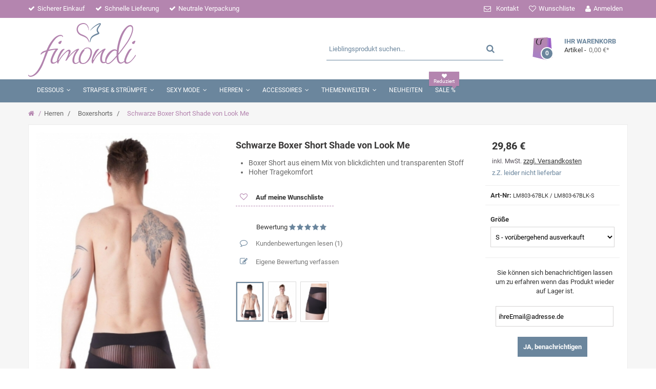

--- FILE ---
content_type: text/html; charset=utf-8
request_url: https://fimondi.de/herren/boxershorts/schwarze-boxer-short-shade
body_size: 20327
content:
<!DOCTYPE HTML> <!--[if lt IE 7]><html class="no-js lt-ie9 lt-ie8 lt-ie7" lang="de" itemscope="itemscope" itemtype="http://schema.org/WebPage"><![endif]--> <!--[if IE 7]><html class="no-js lt-ie9 lt-ie8 ie7" lang="de" itemscope="itemscope" itemtype="http://schema.org/WebPage"><![endif]--> <!--[if IE 8]><html class="no-js lt-ie9 ie8" lang="de" itemscope="itemscope" itemtype="http://schema.org/WebPage"><![endif]--> <!--[if gt IE 8]><html class="no-js ie9" lang="de" itemscope="itemscope" itemtype="http://schema.org/WebPage"><![endif]--><html lang="de" itemscope itemtype="https://schema.org/WebPage"><head><meta charset="utf-8" /><title itemprop="name">Schwarze Herren Boxershorts</title><meta name="description" content="Der Wechsel zwischen blickdichten und transparenten Stoffen zeichnen die Boxer-Shorts als besonders modische Herren-Unterwäsche aus." /><meta name="robots" content="index,follow" /><meta name="viewport" content="width=device-width, minimum-scale=0.25, maximum-scale=1.6, initial-scale=1.0" /><meta name="theme-color" content="#6b869d"><meta content="yes" name="apple-mobile-web-app-capable"><link rel="apple-touch-icon" sizes="57x57" href="/themes/fimondi/img/favicons/apple-icon-57x57.png"><link rel="apple-touch-icon" sizes="60x60" href="/themes/fimondi/img/favicons/apple-icon-60x60.png"><link rel="apple-touch-icon" sizes="72x72" href="/themes/fimondi/img/favicons/apple-icon-72x72.png"><link rel="apple-touch-icon" sizes="76x76" href="/themes/fimondi/img/favicons/apple-icon-76x76.png"><link rel="apple-touch-icon" sizes="114x114" href="/themes/fimondi/img/favicons/apple-icon-114x114.png"><link rel="apple-touch-icon" sizes="120x120" href="/themes/fimondi/img/favicons/apple-icon-120x120.png"><link rel="apple-touch-icon" sizes="144x144" href="/themes/fimondi/img/favicons/apple-icon-144x144.png"><link rel="apple-touch-icon" sizes="152x152" href="/themes/fimondi/img/favicons/apple-icon-152x152.png"><link rel="apple-touch-icon" sizes="180x180" href="/themes/fimondi/img/favicons/apple-icon-180x180.png"><link rel="shortcut icon" type="image/png" href="/themes/fimondi/img/favicons/favicon.ico"><link rel="stylesheet" href="https://fimondi.de/themes/fimondi/cache/v_3836_2d772aabb8d17d7c462a18832a0b1964_all.css" type="text/css" media="all" /><link rel="stylesheet" href="https://fimondi.de/themes/fimondi/cache/v_3836_e2e0c73e805bbf482d104fd959f9ec84_print.css" type="text/css" media="print" /><meta property="og:type" content="product" /><meta property="og:url" content="https://fimondi.de/herren/boxershorts/schwarze-boxer-short-shade" /><meta property="og:title" content="Schwarze Herren Boxershorts" /><meta property="og:site_name" content="fimondi.de" /><meta property="og:description" content="Der Wechsel zwischen blickdichten und transparenten Stoffen zeichnen die Boxer-Shorts als besonders modische Herren-Unterwäsche aus." /><meta property="og:image" content="https://fimondi.de/5447-thickbox_default/schwarze-boxer-short-shade.jpg" /><meta property="product:pretax_price:amount" content="25.09" /><meta property="product:pretax_price:currency" content="EUR" /><meta property="product:price:amount" content="29.86" /><meta property="product:price:currency" content="EUR" /><link rel="canonical" href="https://fimondi.de/herren/boxershorts/schwarze-boxer-short-shade" /> <!--[if IE 8]> 
<script src="https://oss.maxcdn.com/libs/html5shiv/3.7.0/html5shiv.js"></script> 
<script src="https://oss.maxcdn.com/libs/respond.js/1.3.0/respond.min.js"></script> <![endif]--></head><body id="product" class="product product-12943 product-schwarze-boxer-short-shade category-310 category-boxershorts hide-left-column hide-right-column lang_de"><div id="page"><div class="header-container"> <header id="header"><div class="nav"><div class="container"><div class="row"> <nav><div class="row"><div class="navHeader pull-left"><div class="check">Sicherer Einkauf</div><div class="check">Schnelle Lieferung</div><div class="check">Neutrale Verpackung</div></div><div class="pull-right" id="navRight"><div class="header_user_info header_user_login"> <a class="login" href="https://fimondi.de/mein-Konto" rel="nofollow" title="Anmelden zu Ihrem Kundenbereich"> Anmelden </a></div><div class="header_user_info header_user_in"> <a href="https://fimondi.de/module/blockwishlist/mywishlist" title="Zur Wunschliste" class="account" rel="nofollow"><span>Wunschliste</span></a></div><div id="contact-link" > <a href="https://fimondi.de/kontaktieren-sie-uns" title="Kontakt">Kontakt</a></div></div></div></nav></div></div></div><div class="headerbg"><div class="container"><div class="row"><div id="header_logo"> <a href="/" title="Ausgewählte Dessous/Reizwäsche und sexy Mode bestellen"> <img style="padding-top:10px;padding-bottom:5px" class="logo img-responsive" src="/themes/fimondi/img/logo.png" alt="Online Reizwäsche kaufen" title="Ausgewählte Dessous & Reizwäsche online kaufen" /> </a></div><div class=""><div class="shopping_cart"> <a href="https://fimondi.de/bestellung" title="Zum Warenkorb" rel="nofollow"><div class="imgAsset shoppingCart"></div> <span class="badge ajax_cart_quantity unvisible">0</span><span id="shoppingCartB">Ihr Warenkorb</span> <br><div class="shopping_cart_first_txt"><div class="shopping_cart_second_txt" style="float:left;padding-right:5px">Artikel -</div><div class="price cart_block_total ajax_block_cart_total_smal">0,00 €*</div></div> <span class="ajax_cart_product_txt_s unvisible">Artikel</span> <span class="ajax_cart_total unvisible"> </span> <span class="ajax_cart_no_product">(Leer)</span> </a><div class="cart_block block exclusive"><div class="block_content"><div class="cart_block_list"><p class="cart_block_no_products"> Keine Artikel</p><div class="cart-prices"><div class="cart-prices-line first-line"> <span class="price cart_block_shipping_cost ajax_cart_shipping_cost unvisible"> noch festzulegen</span> <span class="pull-left unvisible"> Versand </span></div><div class="cart-prices-line last-line"><span class="price cart_block_total ajax_block_cart_total">0,00 €</span> <span class="pull-left">Gesamt<span class="blockCartIncl">inkl. MwSt/Versand</span></span></div></div><p class="cart-buttons"> <a id="button_order_cart" class="btn btn-default button button-small" href="https://fimondi.de/bestellung" title="Warenkorb anzeigen" rel="nofollow"> <span> Warenkorb anzeigen<i class="icon-chevron-right right"></i> </span> </a></p></div></div></div></div></div><div id="layer_cart"><div class="clearfix"><div class="layer_cart_product col-xs-12"> <span class="cross" title="Fenster schließen"></span> <span class="title"> <i class="icon-check"></i>Artikel hinzugefügt </span><div class="product-image-container layer_cart_img"></div><div class="layer_cart_product_info"> <span id="layer_cart_product_title" class="product-name"></span> <span id="layer_cart_product_attributes"></span><div style="padding-top:10px"> <strong class="dark">Menge</strong> <span id="layer_cart_product_quantity"></span></div><div> <strong class="dark">Gesamt</strong> <span id="layer_cart_product_price"></span></div></div></div><div class="layer_cart_cart col-xs-12"> <span class="title"> <span class="ajax_cart_product_txt_s unvisible"> Sie haben <span class="ajax_cart_quantity">0</span> Artikel in Ihrem Warenkorb. </span> <span class="ajax_cart_product_txt "> Es gibt 1 Artikel in Ihrem Warenkorb. </span> </span><div class="layer_cart_row"> <strong class="dark"> Gesamt Artikel (inkl. MwSt.): </strong> <span class="ajax_block_products_total"> </span></div><div class="layer_cart_row"> <strong class="dark unvisible"> Gesamt Versandkosten&nbsp;(inkl. MwSt.): </strong> <span class="ajax_cart_shipping_cost unvisible"> noch festzulegen </span></div><div class="layer_cart_row"> <strong class="dark"> Gesamt Artikel (inkl. MwSt. und Versand): </strong> <span class="ajax_block_cart_total"> </span></div><div class="button-container"> <span class="continue btn btn-default button button-small" style="padding:8px 10px 8px 14px" title="Einkauf fortsetzen"> <span> <i class="icon-chevron-left left"></i>Einkauf fortsetzen </span> </span> <a class="btn btn-default button button-medium" href="https://fimondi.de/bestellung" title="Zur Kasse gehen" rel="nofollow"> <span> Zur Kasse gehen<i class="icon-chevron-right right"></i> </span> </a></div></div></div><div class="crossseling"></div></div><div class="layer_cart_overlay"></div><div id="tfsearch_block_displayTop" class="tfsearch-wrap clearfix clearfix col-xs-12 col-sm-5 col-md-5 col-lg-4 pull-right"><form method="get" action="https://fimondi.de/suche" id="searchbox" > <input type="hidden" name="controller" value="search" /> <input type="hidden" name="orderby" value="position" /> <input type="hidden" name="orderway" value="desc" /><div class="tfs-container clearfix "> <input class="search_query form-control tfsearch-input" type="text" name="search_query" value="" autocomplete="off" placeholder="Lieblingsprodukt suchen..." /> <button type="submit" name="submit_search" class="btn btn-default button-search" title="Suchen"> <span>Search</span> </button></div></form>  </div></div></div></div><div class="iqitmegamenu-wrapper col-xs-12 cbp-hor-width-1 clearfix"><div class="menuCont"><div class="container"><div class="row"><div id="iqitmegamenu-horizontal" class="iqitmegamenu cbp-nosticky cbp-sticky-transparent" role="navigation"><div class="container"> <nav id="cbp-hrmenu" class="cbp-hrmenu cbp-horizontal cbp-hrsub-narrow cbp-fade-slide-top cbp-arrowed "><ul><li class="cbp-hrmenu-tab cbp-hrmenu-tab-3 cbp-has-submeu"> <a href="https://fimondi.de/dessous/" title="Dessous" ><span class="cbp-tab-title"> Dessous <i class="icon fa icon-angle-down cbp-submenu-aindicator"></i></span> </a><div class="cbp-hrsub col-xs-12"><div class="cbp-triangle-container"><div class="cbp-triangle-top"></div><div class="cbp-triangle-top-back"></div></div><div class="cbp-hrsub-inner"><div class="row menu_row menu-element first_rows menu-element-id-6 categoryLnk"><div class="categoryLnkCnt"> <span>Alle aus der Kategorie / </span> <a href="https://fimondi.de/dessous/" class="cbp-column-title cbp-category-title catTabTi">Dessous</a></div></div><div class="row menu_row menu-element first_rows menu-element-id-1"><div class="col-xs-6 cbp-menu-column cbp-menu-element menu-element-id-7 cbp-empty-column" ><div class="cbp-menu-column-inner"><div class="row menu_row menu-element menu-element-id-8"><div class="col-xs-6 cbp-menu-column cbp-menu-element menu-element-id-9 " ><div class="cbp-menu-column-inner"><div class="row cbp-categories-row"><div class="col-xs-12"><div class="cbp-category-link-w"><a href="https://fimondi.de/dessous/" class="cbp-column-title cbp-category-title">Dessous</a></div></div></div></div></div></div><div class="row menu_row menu-element menu-element-id-11"><div class="col-xs-6 cbp-menu-column cbp-menu-element menu-element-id-2 " ><div class="cbp-menu-column-inner"><div class="row cbp-categories-row"><div class="col-xs-12"><div class="cbp-category-link-w"><a href="https://fimondi.de/dessous/dessous-sets/" class="cbp-column-title cbp-category-title" title="Dessous Sets">Dessous Sets</a></div></div><div class="col-xs-12"><div class="cbp-category-link-w"><a href="https://fimondi.de/dessous/negligee/" class="cbp-column-title cbp-category-title" title="Negligee">Negligee</a></div></div><div class="col-xs-12"><div class="cbp-category-link-w"><a href="https://fimondi.de/dessous/nachtkleid/" class="cbp-column-title cbp-category-title" title="Nachtkleid">Nachtkleid</a></div></div><div class="col-xs-12"><div class="cbp-category-link-w"><a href="https://fimondi.de/dessous/babydoll/" class="cbp-column-title cbp-category-title" title="Babydoll">Babydoll</a></div></div><div class="col-xs-12"><div class="cbp-category-link-w"><a href="https://fimondi.de/dessous/catsuits/" class="cbp-column-title cbp-category-title" title="Catsuits">Catsuits</a></div></div><div class="col-xs-12"><div class="cbp-category-link-w"><a href="https://fimondi.de/dessous/netzkleider/" class="cbp-column-title cbp-category-title" title="Netzkleider">Netzkleider</a></div></div></div></div></div><div class="col-xs-6 cbp-menu-column cbp-menu-element menu-element-id-3 " ><div class="cbp-menu-column-inner"><div class="row cbp-categories-row"><div class="col-xs-12"><div class="cbp-category-link-w"><a href="https://fimondi.de/dessous/bodies/" class="cbp-column-title cbp-category-title" title="Bodies">Bodies</a></div></div><div class="col-xs-12"><div class="cbp-category-link-w"><a href="https://fimondi.de/dessous/wetlook/" class="cbp-column-title cbp-category-title" title="Wetlook">Wetlook</a></div></div><div class="col-xs-12"><div class="cbp-category-link-w"><a href="https://fimondi.de/dessous/ouvert/" class="cbp-column-title cbp-category-title" title="Ouvert">Ouvert</a></div></div><div class="col-xs-12"><div class="cbp-category-link-w"><a href="https://fimondi.de/dessous/corsagen-korsetts/" class="cbp-column-title cbp-category-title" title="Corsagen &amp; Korsetts">Corsagen &amp; Korsetts</a></div></div><div class="col-xs-12"><div class="cbp-category-link-w"><a href="https://fimondi.de/dessous/slips-strings-shortys/" class="cbp-column-title cbp-category-title" title="Slips, Strings &amp; Pantys">Slips, Strings &amp; Pantys</a></div></div><div class="col-xs-12"><div class="cbp-category-link-w"><a href="https://fimondi.de/dessous/bhs-oberteile/" class="cbp-column-title cbp-category-title" title="BHs &amp; Oberteile">BHs &amp; Oberteile</a></div></div></div></div></div></div></div></div><div class="col-xs-2 cbp-menu-column cbp-menu-element menu-element-id-4 " ><div class="cbp-menu-column-inner"><ul class="cbp-products-list cbp-products-list-one row "><li class="ajax_block_product col-xs-12"><div class="product-container clearfix"><div class="product-image-container"> <a class="product_img_link" href="https://fimondi.de/dessous/babydoll/nuit-saphir-babydoll" title="Nuit Saphir Babydoll" > <img src="[data-uri]" class="lazyload replace-2x img-responsive img_0" data-src="https://fimondi.de/7017-small_default/nuit-saphir-babydoll.jpg" alt="Nuit Saphir Babydoll" title="Nuit Saphir Babydoll" width="125" height="125"/> </a></div><div class="cbp-product-info"> <a class="cbp-product-name" href="https://fimondi.de/dessous/babydoll/nuit-saphir-babydoll" title="Nuit Saphir Babydoll" > Nuit Saphir Babydoll </a><div class="content_price"> <span class="price product-price">ab 58,27 €*</span></div></div></div><br></li><li class="ajax_block_product col-xs-12"><div class="product-container clearfix"><div class="product-image-container"> <a class="product_img_link" href="https://fimondi.de/dessous/babydoll/schwarzes-babydoll-mit-spitze" title="Schwarzes Babydoll von Softline Romanitc Collection" > <img src="[data-uri]" class="lazyload replace-2x img-responsive img_0" data-src="https://fimondi.de/5310-small_default/schwarzes-babydoll-mit-spitze.jpg" alt="Schwarzes Babydoll von Softline Romanitc Collection" title="Schwarzes Babydoll von Softline Romanitc Collection" width="125" height="125"/> </a></div><div class="cbp-product-info"> <a class="cbp-product-name" href="https://fimondi.de/dessous/babydoll/schwarzes-babydoll-mit-spitze" title="Schwarzes Babydoll von Softline Romanitc Collection" > Schwarzes Babydoll von Softline... </a><div class="content_price"> <span class="price product-price">ab 58,27 €*</span></div></div></div><br></li><li class="ajax_block_product col-xs-12"><div class="product-container clearfix"><div class="product-image-container"> <a class="product_img_link" href="https://fimondi.de/dessous/catsuits/roter-ouvert-bodystocking-bs081" title="Roter ouvert Bodystocking von Passion" > <img src="[data-uri]" class="lazyload replace-2x img-responsive img_0" data-src="https://fimondi.de/10073-small_default/roter-ouvert-bodystocking-bs081.jpg" alt="Roter ouvert Bodystocking von Passion" title="Roter ouvert Bodystocking von Passion" width="125" height="125"/> </a></div><div class="cbp-product-info"> <a class="cbp-product-name" href="https://fimondi.de/dessous/catsuits/roter-ouvert-bodystocking-bs081" title="Roter ouvert Bodystocking von Passion" > Roter ouvert Bodystocking von... </a><div class="content_price"> <span class="price product-price">ab 23,98 €*</span></div></div></div><br></li><li class="ajax_block_product col-xs-12"><div class="product-container clearfix"><div class="product-image-container"> <a class="product_img_link" href="https://fimondi.de/dessous/netzkleider/langes-kleid-f239-handmade-fucking-fabulous-collection" title="Langes Kleid von Noir Handmade Fucking Fabulous Collection" > <img src="[data-uri]" class="lazyload replace-2x img-responsive img_0" data-src="https://fimondi.de/11165-small_default/langes-kleid-f239-handmade-fucking-fabulous-collection.jpg" alt="Langes Kleid von Noir Handmade Fucking Fabulous Collection" title="Langes Kleid von Noir Handmade Fucking Fabulous Collection" width="125" height="125"/> </a></div><div class="cbp-product-info"> <a class="cbp-product-name" href="https://fimondi.de/dessous/netzkleider/langes-kleid-f239-handmade-fucking-fabulous-collection" title="Langes Kleid von Noir Handmade Fucking Fabulous Collection" > Langes Kleid von Noir Handmade... </a><div class="content_price"> <span class="price product-price">ab 98,45 €*</span></div></div></div><br></li></ul></div></div><div class="col-xs-2 cbp-menu-column cbp-menu-element menu-element-id-5 " ><div class="cbp-menu-column-inner"><ul class="cbp-products-big flexslider_carousel row "><li class="ajax_block_product col-xs-12"><div class="product-container"><div class="product-image-container"> <a class="product_img_link" href="https://fimondi.de/dessous/babydoll/babydoll-set-mit-strumpfhalter" title="Schwarzes Dessous Set - romantisch" > <img src="[data-uri]" class="lazyload replace-2x img-responsive img_0" data-src="https://fimondi.de/2675-menu_default/babydoll-set-mit-strumpfhalter.jpg" alt="Schwarzes Dessous Set - romantisch" title="Schwarzes Dessous Set - romantisch" width="194" height="296" /> </a></div> <a class="cbp-product-name" href="https://fimondi.de/dessous/babydoll/babydoll-set-mit-strumpfhalter" title="Schwarzes Dessous Set - romantisch" > Schwarzes Dessous Set - romantisch </a><div class="content_price"> <span class="price product-price">35,74 €*</span></div></div></li></ul></div></div><div class="col-xs-2 cbp-menu-column cbp-menu-element menu-element-id-6 " ><div class="cbp-menu-column-inner"><ul class="cbp-products-big flexslider_carousel row "><li class="ajax_block_product col-xs-12"><div class="product-container"><div class="product-image-container"> <a class="product_img_link" href="https://fimondi.de/dessous/dessous-sets/5-teilges-set-20020-grey-velvet" title="5-teilges Set von Grey Velvet" > <img src="[data-uri]" class="lazyload replace-2x img-responsive img_0" data-src="https://fimondi.de/12528-menu_default/5-teilges-set-20020-grey-velvet.jpg" alt="5-teilges Set von Grey Velvet" title="5-teilges Set von Grey Velvet" width="194" height="296" /> </a></div> <a class="cbp-product-name" href="https://fimondi.de/dessous/dessous-sets/5-teilges-set-20020-grey-velvet" title="5-teilges Set von Grey Velvet" > 5-teilges Set von Grey Velvet </a><div class="content_price"> <span class="price product-price">40,65 €*</span></div></div></li></ul></div></div></div></div></div></li><li class="cbp-hrmenu-tab cbp-hrmenu-tab-4 cbp-has-submeu"> <a href="https://fimondi.de/strapse-struempfe/" title="Strapse &amp; Strümpfe" ><span class="cbp-tab-title"> Strapse &amp; Strümpfe <i class="icon fa icon-angle-down cbp-submenu-aindicator"></i></span> </a><div class="cbp-hrsub col-xs-12"><div class="cbp-triangle-container"><div class="cbp-triangle-top"></div><div class="cbp-triangle-top-back"></div></div><div class="cbp-hrsub-inner"><div class="row menu_row menu-element first_rows menu-element-id-6 categoryLnk"><div class="categoryLnkCnt"> <span>Alle aus der Kategorie / </span> <a href="https://fimondi.de/strapse-struempfe/" class="cbp-column-title cbp-category-title catTabTi">Strapse & Strümpfe</a></div></div><div class="row menu_row menu-element first_rows menu-element-id-1"><div class="col-xs-6 cbp-menu-column cbp-menu-element menu-element-id-7 cbp-empty-column" ><div class="cbp-menu-column-inner"><div class="row menu_row menu-element menu-element-id-8"><div class="col-xs-6 cbp-menu-column cbp-menu-element menu-element-id-9 " ><div class="cbp-menu-column-inner"><div class="row cbp-categories-row"><div class="col-xs-12"><div class="cbp-category-link-w"><a href="https://fimondi.de/strapse-struempfe/" class="cbp-column-title cbp-category-title">Strapse & Strümpfe</a></div></div></div></div></div></div><div class="row menu_row menu-element menu-element-id-10"><div class="col-xs-6 cbp-menu-column cbp-menu-element menu-element-id-2 " ><div class="cbp-menu-column-inner"><div class="row cbp-categories-row"><div class="col-xs-12"><div class="cbp-category-link-w"><a href="https://fimondi.de/strapse-struempfe/strapshalter-strapsguertel/" class="cbp-column-title cbp-category-title" title="Strapshalter &amp; Strapsgürtel">Strapshalter &amp; Strapsgürtel</a></div></div><div class="col-xs-12"><div class="cbp-category-link-w"><a href="https://fimondi.de/strapse-struempfe/straps-corsagen/" class="cbp-column-title cbp-category-title" title="Straps-Corsagen">Straps-Corsagen</a></div></div><div class="col-xs-12"><div class="cbp-category-link-w"><a href="https://fimondi.de/strapse-struempfe/straps-kleider/" class="cbp-column-title cbp-category-title" title="Straps-Kleider">Straps-Kleider</a></div></div><div class="col-xs-12"><div class="cbp-category-link-w"><a href="https://fimondi.de/strapse-struempfe/straps-roecke/" class="cbp-column-title cbp-category-title" title="Straps-Röcke">Straps-Röcke</a></div></div></div></div></div><div class="col-xs-6 cbp-menu-column cbp-menu-element menu-element-id-3 " ><div class="cbp-menu-column-inner"><div class="row cbp-categories-row"><div class="col-xs-12"><div class="cbp-category-link-w"><a href="https://fimondi.de/strapse-struempfe/struempfe/" class="cbp-column-title cbp-category-title" title="Strümpfe">Strümpfe</a></div></div><div class="col-xs-12"><div class="cbp-category-link-w"><a href="https://fimondi.de/strapse-struempfe/struempfe-wetlook/" class="cbp-column-title cbp-category-title" title="Strümpfe (Wetlook)">Strümpfe (Wetlook)</a></div></div><div class="col-xs-12"><div class="cbp-category-link-w"><a href="https://fimondi.de/strapse-struempfe/strumpfhosen/" class="cbp-column-title cbp-category-title" title="Strumpfhosen">Strumpfhosen</a></div></div></div></div></div></div></div></div><div class="col-xs-2 cbp-menu-column cbp-menu-element menu-element-id-4 " ><div class="cbp-menu-column-inner"><ul class="cbp-products-big flexslider_carousel row "><li class="ajax_block_product col-xs-12"><div class="product-container"><div class="product-image-container"> <a class="product_img_link" href="https://fimondi.de/strapse-struempfe/struempfe/halterlose-struempfe-st118-schwarz" title="Halterlose Strümpfe in schwarz von Passion" > <img src="[data-uri]" class="lazyload replace-2x img-responsive img_0" data-src="https://fimondi.de/10895-menu_default/halterlose-struempfe-st118-schwarz.jpg" alt="Halterlose Strümpfe in schwarz von Passion" title="Halterlose Strümpfe in schwarz von Passion" width="194" height="296" /> </a></div> <a class="cbp-product-name" href="https://fimondi.de/strapse-struempfe/struempfe/halterlose-struempfe-st118-schwarz" title="Halterlose Strümpfe in schwarz von Passion" > Halterlose Strümpfe in schwarz von Passion </a><div class="content_price"> <span class="price product-price">32,80 €*</span></div></div></li></ul></div></div><div class="col-xs-2 cbp-menu-column cbp-menu-element menu-element-id-6 " ><div class="cbp-menu-column-inner"><ul class="cbp-products-big flexslider_carousel row "><li class="ajax_block_product col-xs-12"><div class="product-container"><div class="product-image-container"> <a class="product_img_link" href="https://fimondi.de/strapse-struempfe/strapshalter-strapsguertel/schwarz-beiger-sur-d-elle-strumpfhalterguertel" title="Strumpfhaltergürtel Sur d Elle - Provocative" > <img src="[data-uri]" class="lazyload replace-2x img-responsive img_0" data-src="https://fimondi.de/10623-menu_default/schwarz-beiger-sur-d-elle-strumpfhalterguertel.jpg" alt="Strumpfhaltergürtel Sur d Elle - Provocative" title="Strumpfhaltergürtel Sur d Elle - Provocative" width="194" height="296" /> </a></div> <a class="cbp-product-name" href="https://fimondi.de/strapse-struempfe/strapshalter-strapsguertel/schwarz-beiger-sur-d-elle-strumpfhalterguertel" title="Strumpfhaltergürtel Sur d Elle - Provocative" > Strumpfhaltergürtel Sur d Elle - Provocative </a><div class="content_price"> <span class="price product-price">49,46 €*</span></div></div></li></ul></div></div><div class="col-xs-2 cbp-menu-column cbp-menu-element menu-element-id-5 " ><div class="cbp-menu-column-inner"><ul class="cbp-products-big flexslider_carousel row "><li class="ajax_block_product col-xs-12"><div class="product-container"><div class="product-image-container"> <a class="product_img_link" href="https://fimondi.de/strapse-struempfe/strumpfhosen/bh-und-ouvert-strumpfhose" title="BH und ouvert Strumpfhose" > <img src="[data-uri]" class="lazyload replace-2x img-responsive img_0" data-src="https://fimondi.de/8798-menu_default/bh-und-ouvert-strumpfhose.jpg" alt="BH und ouvert Strumpfhose" title="BH und ouvert Strumpfhose" width="194" height="296" /> </a></div> <a class="cbp-product-name" href="https://fimondi.de/strapse-struempfe/strumpfhosen/bh-und-ouvert-strumpfhose" title="BH und ouvert Strumpfhose" > BH und ouvert Strumpfhose </a><div class="content_price"> <span class="price product-price">28,88 €*</span></div></div></li></ul></div></div></div></div></div></li><li class="cbp-hrmenu-tab cbp-hrmenu-tab-5 cbp-has-submeu"> <a href="https://fimondi.de/sexy-mode/" title="Sexy Mode" ><span class="cbp-tab-title"> Sexy Mode <i class="icon fa icon-angle-down cbp-submenu-aindicator"></i></span> </a><div class="cbp-hrsub col-xs-12"><div class="cbp-triangle-container"><div class="cbp-triangle-top"></div><div class="cbp-triangle-top-back"></div></div><div class="cbp-hrsub-inner"><div class="row menu_row menu-element first_rows menu-element-id-6 categoryLnk"><div class="categoryLnkCnt"> <span>Alle aus der Kategorie / </span> <a href="https://fimondi.de/sexy-mode/" class="cbp-column-title cbp-category-title catTabTi">Sexy Mode</a></div></div><div class="row menu_row menu-element first_rows menu-element-id-1"><div class="col-xs-6 cbp-menu-column cbp-menu-element menu-element-id-7 cbp-empty-column" ><div class="cbp-menu-column-inner"><div class="row menu_row menu-element menu-element-id-8"><div class="col-xs-6 cbp-menu-column cbp-menu-element menu-element-id-9 " ><div class="cbp-menu-column-inner"><div class="row cbp-categories-row"><div class="col-xs-12"><div class="cbp-category-link-w"><a href="https://fimondi.de/sexy-mode/" class="cbp-column-title cbp-category-title">Sexy Mode</a></div></div></div></div></div></div><div class="row menu_row menu-element menu-element-id-10"><div class="col-xs-6 cbp-menu-column cbp-menu-element menu-element-id-2 " ><div class="cbp-menu-column-inner"><div class="row cbp-categories-row"><div class="col-xs-12"><div class="cbp-category-link-w"><a href="https://fimondi.de/sexy-mode/gogo/" class="cbp-column-title cbp-category-title" title="GoGo">GoGo</a></div></div><div class="col-xs-12"><div class="cbp-category-link-w"><a href="https://fimondi.de/sexy-mode/clubwear/" class="cbp-column-title cbp-category-title" title="Clubwear">Clubwear</a></div></div><div class="col-xs-12"><div class="cbp-category-link-w"><a href="https://fimondi.de/sexy-mode/sexy-kleider-wetlook/" class="cbp-column-title cbp-category-title" title="Sexy Kleider (Wetlook)">Sexy Kleider (Wetlook)</a></div></div><div class="col-xs-12"><div class="cbp-category-link-w"><a href="https://fimondi.de/sexy-mode/harness/" class="cbp-column-title cbp-category-title" title="Harness">Harness</a></div></div><div class="col-xs-12"><div class="cbp-category-link-w"><a href="https://fimondi.de/sexy-mode/beachwear/" class="cbp-column-title cbp-category-title" title="Beachwear">Beachwear</a></div></div></div></div></div><div class="col-xs-6 cbp-menu-column cbp-menu-element menu-element-id-3 " ><div class="cbp-menu-column-inner"><div class="row cbp-categories-row"><div class="col-xs-12"><div class="cbp-category-link-w"><a href="https://fimondi.de/sexy-mode/panty-rock-top/" class="cbp-column-title cbp-category-title" title="Panty-Rock-Top">Panty-Rock-Top</a></div></div><div class="col-xs-12"><div class="cbp-category-link-w"><a href="https://fimondi.de/sexy-mode/morgen-nacht-maentelchen/" class="cbp-column-title cbp-category-title" title="Morgen-/Nacht Mäntelchen">Morgen-/Nacht Mäntelchen</a></div></div><div class="col-xs-12"><div class="cbp-category-link-w"><a href="https://fimondi.de/sexy-mode/boleros/" class="cbp-column-title cbp-category-title" title="Boleros">Boleros</a></div></div><div class="col-xs-12"><div class="cbp-category-link-w"><a href="https://fimondi.de/sexy-mode/ketten-dessous/" class="cbp-column-title cbp-category-title" title="Ketten-Dessous">Ketten-Dessous</a></div></div></div></div></div></div></div></div><div class="col-xs-2 cbp-menu-column cbp-menu-element menu-element-id-4 " ><div class="cbp-menu-column-inner"><ul class="cbp-products-big flexslider_carousel row "><li class="ajax_block_product col-xs-12"><div class="product-container"><div class="product-image-container"> <a class="product_img_link" href="https://fimondi.de/dessous/catsuits/schwarzes-catsuit-ds026" title="Schwarzes Catsuit von 7-Heaven" > <img src="[data-uri]" class="lazyload replace-2x img-responsive img_0" data-src="https://fimondi.de/11840-menu_default/schwarzes-catsuit-ds026.jpg" alt="Schwarzes Catsuit von 7-Heaven" title="Schwarzes Catsuit von 7-Heaven" width="194" height="296" /> </a></div> <a class="cbp-product-name" href="https://fimondi.de/dessous/catsuits/schwarzes-catsuit-ds026" title="Schwarzes Catsuit von 7-Heaven" > Schwarzes Catsuit von 7-Heaven </a><div class="content_price"> <span class="price product-price">116,10 €*</span></div></div></li></ul></div></div><div class="col-xs-2 cbp-menu-column cbp-menu-element menu-element-id-6 " ><div class="cbp-menu-column-inner"><ul class="cbp-products-big flexslider_carousel row "><li class="ajax_block_product col-xs-12"><div class="product-container"><div class="product-image-container"> <a class="product_img_link" href="https://fimondi.de/sexy-mode/morgen-nacht-maentelchen/schwarze-robe-aa052289-anais-apparel" title="Schwarze Robe von Anais Apparel" > <img src="[data-uri]" class="lazyload replace-2x img-responsive img_0" data-src="https://fimondi.de/9224-menu_default/schwarze-robe-aa052289-anais-apparel.jpg" alt="Schwarze Robe von Anais Apparel" title="Schwarze Robe von Anais Apparel" width="194" height="296" /> </a></div> <a class="cbp-product-name" href="https://fimondi.de/sexy-mode/morgen-nacht-maentelchen/schwarze-robe-aa052289-anais-apparel" title="Schwarze Robe von Anais Apparel" > Schwarze Robe von Anais Apparel </a><div class="content_price"> <span class="price product-price">119,04 €*</span></div></div></li></ul></div></div><div class="col-xs-2 cbp-menu-column cbp-menu-element menu-element-id-5 " ><div class="cbp-menu-column-inner"><ul class="cbp-products-big flexslider_carousel row "><li class="ajax_block_product col-xs-12"><div class="product-container"><div class="product-image-container"> <a class="product_img_link" href="https://fimondi.de/dessous/dessous-sets/schwarzes-2-teiliges-set-cb229" title="Schwarzes 2-teiliges Set von 7-Heaven" > <img src="[data-uri]" class="lazyload replace-2x img-responsive img_0" data-src="https://fimondi.de/11850-menu_default/schwarzes-2-teiliges-set-cb229.jpg" alt="Schwarzes 2-teiliges Set von 7-Heaven" title="Schwarzes 2-teiliges Set von 7-Heaven" width="194" height="296" /> </a></div> <a class="cbp-product-name" href="https://fimondi.de/dessous/dessous-sets/schwarzes-2-teiliges-set-cb229" title="Schwarzes 2-teiliges Set von 7-Heaven" > Schwarzes 2-teiliges Set von 7-Heaven </a><div class="content_price"> <span class="price product-price">66,12 €*</span></div></div></li></ul></div></div></div></div></div></li><li class="cbp-hrmenu-tab cbp-hrmenu-tab-6 cbp-has-submeu"> <a href="https://fimondi.de/herren/" title="Herren" ><span class="cbp-tab-title"> Herren <i class="icon fa icon-angle-down cbp-submenu-aindicator"></i></span> </a><div class="cbp-hrsub col-xs-12"><div class="cbp-triangle-container"><div class="cbp-triangle-top"></div><div class="cbp-triangle-top-back"></div></div><div class="cbp-hrsub-inner"><div class="row menu_row menu-element first_rows menu-element-id-6 categoryLnk"><div class="categoryLnkCnt"> <span>Alle aus der Kategorie / </span> <a href="https://fimondi.de/herren/" class="cbp-column-title cbp-category-title catTabTi">Herren</a></div></div><div class="row menu_row menu-element first_rows menu-element-id-1"><div class="col-xs-6 cbp-menu-column cbp-menu-element menu-element-id-8 cbp-empty-column" ><div class="cbp-menu-column-inner"><div class="row menu_row menu-element menu-element-id-9"><div class="col-xs-6 cbp-menu-column cbp-menu-element menu-element-id-10 " ><div class="cbp-menu-column-inner"><div class="row cbp-categories-row"><div class="col-xs-12"><div class="cbp-category-link-w"><a href="https://fimondi.de/herren/" class="cbp-column-title cbp-category-title">Herren</a></div></div></div></div></div></div><div class="row menu_row menu-element menu-element-id-11"><div class="col-xs-6 cbp-menu-column cbp-menu-element menu-element-id-2 " ><div class="cbp-menu-column-inner"><div class="row cbp-categories-row"><div class="col-xs-12"><div class="cbp-category-link-w"><a href="https://fimondi.de/herren/lack-leder-for-men/" class="cbp-column-title cbp-category-title" title="Lack &amp; Leder">Lack &amp; Leder</a></div></div><div class="col-xs-12"><div class="cbp-category-link-w"><a href="https://fimondi.de/herren/boxershorts/" class="cbp-column-title cbp-category-title" title="Boxershorts">Boxershorts</a></div></div><div class="col-xs-12"><div class="cbp-category-link-w"><a href="https://fimondi.de/herren/strings/" class="cbp-column-title cbp-category-title" title="Strings">Strings</a></div></div><div class="col-xs-12"><div class="cbp-category-link-w"><a href="https://fimondi.de/herren/slips/" class="cbp-column-title cbp-category-title" title="Slips">Slips</a></div></div><div class="col-xs-12"><div class="cbp-category-link-w"><a href="https://fimondi.de/herren/maenner-harness/" class="cbp-column-title cbp-category-title" title="Harness">Harness</a></div></div></div></div></div><div class="col-xs-6 cbp-menu-column cbp-menu-element menu-element-id-3 " ><div class="cbp-menu-column-inner"><div class="row cbp-categories-row"><div class="col-xs-12"><div class="cbp-category-link-w"><a href="https://fimondi.de/herren/shirts/" class="cbp-column-title cbp-category-title" title="Shirts">Shirts</a></div></div><div class="col-xs-12"><div class="cbp-category-link-w"><a href="https://fimondi.de/herren/bodys/" class="cbp-column-title cbp-category-title" title="Bodys">Bodys</a></div></div><div class="col-xs-12"><div class="cbp-category-link-w"><a href="https://fimondi.de/herren/fun-dessous/" class="cbp-column-title cbp-category-title" title="Fun Dessous">Fun Dessous</a></div></div><div class="col-xs-12"><div class="cbp-category-link-w"><a href="https://fimondi.de/herren/clubwear/" class="cbp-column-title cbp-category-title" title="Clubwear">Clubwear</a></div></div><div class="col-xs-12"><div class="cbp-category-link-w"><a href="https://fimondi.de/herren/bodywear-sets/" class="cbp-column-title cbp-category-title" title="Bodywear Sets">Bodywear Sets</a></div></div></div></div></div></div></div></div><div class="col-xs-2 cbp-menu-column cbp-menu-element menu-element-id-4 " ><div class="cbp-menu-column-inner"><ul class="cbp-products-big flexslider_carousel row "><li class="ajax_block_product col-xs-12"><div class="product-container"><div class="product-image-container"> <a class="product_img_link" href="https://fimondi.de/herren/shirts/herren-tank-top-053478-schwarz-anais-for-men" title="Herren Tank Top schwarz von Anais for Men" > <img src="[data-uri]" class="lazyload replace-2x img-responsive img_0" data-src="https://fimondi.de/12480-menu_default/herren-tank-top-053478-schwarz-anais-for-men.jpg" alt="Herren Tank Top schwarz von Anais for Men" title="Herren Tank Top schwarz von Anais for Men" width="194" height="296" /> </a></div> <a class="cbp-product-name" href="https://fimondi.de/herren/shirts/herren-tank-top-053478-schwarz-anais-for-men" title="Herren Tank Top schwarz von Anais for Men" > Herren Tank Top schwarz von Anais for Men </a><div class="content_price"> <span class="price product-price">40,65 €*</span></div></div></li></ul></div></div><div class="col-xs-2 cbp-menu-column cbp-menu-element menu-element-id-6 " ><div class="cbp-menu-column-inner"><ul class="cbp-products-big flexslider_carousel row "><li class="ajax_block_product col-xs-12"><div class="product-container"><div class="product-image-container"> <a class="product_img_link" href="https://fimondi.de/herren/shirts/herren-jacke-rmgiorgio001-schwarz-regnes-fetish-planet" title="Herren Jacke schwarz von Regnes Fetish Planet" > <img src="[data-uri]" class="lazyload replace-2x img-responsive img_0" data-src="https://fimondi.de/10815-menu_default/herren-jacke-rmgiorgio001-schwarz-regnes-fetish-planet.jpg" alt="Herren Jacke schwarz von Regnes Fetish Planet" title="Herren Jacke schwarz von Regnes Fetish Planet" width="194" height="296" /> </a></div> <a class="cbp-product-name" href="https://fimondi.de/herren/shirts/herren-jacke-rmgiorgio001-schwarz-regnes-fetish-planet" title="Herren Jacke schwarz von Regnes Fetish Planet" > Herren Jacke schwarz von Regnes Fetish Planet </a><div class="content_price"> <span class="price product-price">89,64 €*</span></div></div></li></ul></div></div><div class="col-xs-2 cbp-menu-column cbp-menu-element menu-element-id-7 " ><div class="cbp-menu-column-inner"><ul class="cbp-products-big flexslider_carousel row "><li class="ajax_block_product col-xs-12"><div class="product-container"><div class="product-image-container"> <a class="product_img_link" href="https://fimondi.de/herren/boxershorts/weiss-schwarzer-herren-boxer-mixing" title="Weiß/schwarze Herren-Boxershorts Mixing von Look Me" > <img src="[data-uri]" class="lazyload replace-2x img-responsive img_0" data-src="https://fimondi.de/2582-menu_default/weiss-schwarzer-herren-boxer-mixing.jpg" alt="Weiß/schwarze Herren-Boxershorts Mixing von Look Me" title="Weiß/schwarze Herren-Boxershorts Mixing von Look Me" width="194" height="296" /> </a></div> <a class="cbp-product-name" href="https://fimondi.de/herren/boxershorts/weiss-schwarzer-herren-boxer-mixing" title="Weiß/schwarze Herren-Boxershorts Mixing von Look Me" > Weiß/schwarze Herren-Boxershorts Mixing von Look Me </a><div class="content_price"> <span class="price product-price">31,82 €*</span></div></div></li></ul></div></div></div></div></div></li><li class="cbp-hrmenu-tab cbp-hrmenu-tab-7 cbp-has-submeu"> <a href="https://fimondi.de/accessoires/" title="Accessoires" ><span class="cbp-tab-title"> Accessoires <i class="icon fa icon-angle-down cbp-submenu-aindicator"></i></span> </a><div class="cbp-hrsub col-xs-12"><div class="cbp-triangle-container"><div class="cbp-triangle-top"></div><div class="cbp-triangle-top-back"></div></div><div class="cbp-hrsub-inner"><div class="row menu_row menu-element first_rows menu-element-id-6 categoryLnk"><div class="categoryLnkCnt"> <span>Alle aus der Kategorie / </span> <a href="https://fimondi.de/accessoires/" class="cbp-column-title cbp-category-title catTabTi">Accessoires</a></div></div><div class="row menu_row menu-element first_rows menu-element-id-1"><div class="col-xs-6 cbp-menu-column cbp-menu-element menu-element-id-7 cbp-empty-column" ><div class="cbp-menu-column-inner"><div class="row menu_row menu-element menu-element-id-8"><div class="col-xs-6 cbp-menu-column cbp-menu-element menu-element-id-9 " ><div class="cbp-menu-column-inner"><div class="row cbp-categories-row"><div class="col-xs-12"><div class="cbp-category-link-w"><a href="https://fimondi.de/accessoires/" class="cbp-column-title cbp-category-title">Accessoires</a></div></div></div></div></div></div><div class="row menu_row menu-element menu-element-id-10"><div class="col-xs-6 cbp-menu-column cbp-menu-element menu-element-id-2 " ><div class="cbp-menu-column-inner"><div class="row cbp-categories-row"><div class="col-xs-12"><div class="cbp-category-link-w"><a href="https://fimondi.de/accessoires/handschuhe/" class="cbp-column-title cbp-category-title" title="Handschuhe">Handschuhe</a></div></div><div class="col-xs-12"><div class="cbp-category-link-w"><a href="https://fimondi.de/accessoires/strumpfbaender/" class="cbp-column-title cbp-category-title" title="Strumpfbänder">Strumpfbänder</a></div></div><div class="col-xs-12"><div class="cbp-category-link-w"><a href="https://fimondi.de/accessoires/augenbinden/" class="cbp-column-title cbp-category-title" title="Augenbinden">Augenbinden</a></div></div><div class="col-xs-12"><div class="cbp-category-link-w"><a href="https://fimondi.de/accessoires/handfesseln/" class="cbp-column-title cbp-category-title" title="Handfesseln">Handfesseln</a></div></div></div></div></div><div class="col-xs-6 cbp-menu-column cbp-menu-element menu-element-id-3 " ><div class="cbp-menu-column-inner"><div class="row cbp-categories-row"><div class="col-xs-12"><div class="cbp-category-link-w"><a href="https://fimondi.de/accessoires/devotes/" class="cbp-column-title cbp-category-title" title="Devotes">Devotes</a></div></div><div class="col-xs-12"><div class="cbp-category-link-w"><a href="https://fimondi.de/accessoires/nipples-covers/" class="cbp-column-title cbp-category-title" title="Nipples Covers">Nipples Covers</a></div></div><div class="col-xs-12"><div class="cbp-category-link-w"><a href="https://fimondi.de/accessoires/masken/" class="cbp-column-title cbp-category-title" title="Masken">Masken</a></div></div><div class="col-xs-12"><div class="cbp-category-link-w"><a href="https://fimondi.de/accessoires/zubehoer/" class="cbp-column-title cbp-category-title" title="Zubehör">Zubehör</a></div></div></div></div></div></div></div></div><div class="col-xs-2 cbp-menu-column cbp-menu-element menu-element-id-11 " ><div class="cbp-menu-column-inner"><ul class="cbp-products-big flexslider_carousel row "><li class="ajax_block_product col-xs-12"><div class="product-container"><div class="product-image-container"> <a class="product_img_link" href="https://fimondi.de/accessoires/masken/schwarze-katzenmaske-aus-spitze" title="Schwarze Katzenmaske von MeSeduce" > <img src="[data-uri]" class="lazyload replace-2x img-responsive img_0" data-src="https://fimondi.de/3166-menu_default/schwarze-katzenmaske-aus-spitze.jpg" alt="Schwarze Katzenmaske von MeSeduce" title="Schwarze Katzenmaske von MeSeduce" width="194" height="296" /> </a></div> <a class="cbp-product-name" href="https://fimondi.de/accessoires/masken/schwarze-katzenmaske-aus-spitze" title="Schwarze Katzenmaske von MeSeduce" > Schwarze Katzenmaske von MeSeduce </a><div class="content_price"> <span class="price product-price">17,56 €*</span></div></div></li></ul></div></div><div class="col-xs-2 cbp-menu-column cbp-menu-element menu-element-id-6 " ><div class="cbp-menu-column-inner"><ul class="cbp-products-big flexslider_carousel row "><li class="ajax_block_product col-xs-12"><div class="product-container"><div class="product-image-container"> <a class="product_img_link" href="https://fimondi.de/accessoires/handschuhe/pinker-arm-harness" title="Pinker Arm Harness" > <img src="[data-uri]" class="lazyload replace-2x img-responsive img_0" data-src="https://fimondi.de/6018-menu_default/pinker-arm-harness.jpg" alt="Pinker Arm Harness" title="Pinker Arm Harness" width="194" height="296" /> </a></div> <a class="cbp-product-name" href="https://fimondi.de/accessoires/handschuhe/pinker-arm-harness" title="Pinker Arm Harness" > Pinker Arm Harness </a><div class="content_price"> <span class="price product-price">16,14 €*</span></div></div></li></ul></div></div><div class="col-xs-2 cbp-menu-column cbp-menu-element menu-element-id-4 " ><div class="cbp-menu-column-inner"><ul class="cbp-products-big flexslider_carousel row "><li class="ajax_block_product col-xs-12"><div class="product-container"><div class="product-image-container"> <a class="product_img_link" href="https://fimondi.de/accessoires/zubehoer/schwarzes-taillenmieder-cr404" title="Schwarzes Taillenmieder von 7-Heaven" > <img src="[data-uri]" class="lazyload replace-2x img-responsive img_0" data-src="https://fimondi.de/8349-menu_default/schwarzes-taillenmieder-cr404.jpg" alt="Schwarzes Taillenmieder von 7-Heaven" title="Schwarzes Taillenmieder von 7-Heaven" width="194" height="296" /> </a></div> <a class="cbp-product-name" href="https://fimondi.de/accessoires/zubehoer/schwarzes-taillenmieder-cr404" title="Schwarzes Taillenmieder von 7-Heaven" > Schwarzes Taillenmieder von 7-Heaven </a><div class="content_price"> <span class="price product-price">59,26 €*</span></div></div></li></ul></div></div></div></div></div></li><li class="cbp-hrmenu-tab cbp-hrmenu-tab-8 cbp-has-submeu"> <a href="https://fimondi.de/themenwelten/" title="Themenwelten" ><span class="cbp-tab-title"> Themenwelten <i class="icon fa icon-angle-down cbp-submenu-aindicator"></i></span> </a><div class="cbp-hrsub col-xs-12"><div class="cbp-triangle-container"><div class="cbp-triangle-top"></div><div class="cbp-triangle-top-back"></div></div><div class="cbp-hrsub-inner"><div class="row menu_row menu-element first_rows menu-element-id-6 categoryLnk"><div class="categoryLnkCnt"> <span>Alle aus der Kategorie / </span> <a href="https://fimondi.de/themenwelten/" class="cbp-column-title cbp-category-title catTabTi">Themenwelten</a></div></div><div class="row menu_row menu-element first_rows menu-element-id-1"><div class="col-xs-4 cbp-menu-column cbp-menu-element menu-element-id-7 cbp-empty-column" ><div class="cbp-menu-column-inner"><div class="row menu_row menu-element menu-element-id-8"><div class="col-xs-12 cbp-menu-column cbp-menu-element menu-element-id-9 " ><div class="cbp-menu-column-inner"><div class="row cbp-categories-row"><div class="col-xs-12"><div class="cbp-category-link-w"><a href="https://fimondi.de/themenwelten/" class="cbp-column-title cbp-category-title">Themenwelten</a></div></div></div></div></div></div><div class="row menu_row menu-element menu-element-id-10"><div class="col-xs-12 cbp-menu-column cbp-menu-element menu-element-id-2 " ><div class="cbp-menu-column-inner"><div class="row cbp-categories-row"><div class="col-xs-12"><div class="cbp-category-link-w"><a href="https://fimondi.de/themenwelten/hochzeitsdessous/" class="cbp-column-title cbp-category-title" title="Hochzeitsdessous">Hochzeitsdessous</a></div></div><div class="col-xs-12"><div class="cbp-category-link-w"><a href="https://fimondi.de/themenwelten/lack-leder/" class="cbp-column-title cbp-category-title" title="Lack &amp; Leder">Lack &amp; Leder</a></div></div><div class="col-xs-12"><div class="cbp-category-link-w"><a href="https://fimondi.de/themenwelten/plus-size/" class="cbp-column-title cbp-category-title" title="Plus Size">Plus Size</a></div></div><div class="col-xs-12"><div class="cbp-category-link-w"><a href="https://fimondi.de/themenwelten/kostume/" class="cbp-column-title cbp-category-title" title="Kostüme">Kostüme</a></div></div></div></div></div></div></div></div><div class="col-xs-2 cbp-menu-column cbp-menu-element menu-element-id-11 " ><div class="cbp-menu-column-inner"><ul class="cbp-products-big flexslider_carousel row "><li class="ajax_block_product col-xs-12"><div class="product-container"><div class="product-image-container"> <a class="product_img_link" href="https://fimondi.de/dessous/catsuits/schwarzes-catsuit-ds026" title="Schwarzes Catsuit von 7-Heaven" > <img src="[data-uri]" class="lazyload replace-2x img-responsive img_0" data-src="https://fimondi.de/11840-menu_default/schwarzes-catsuit-ds026.jpg" alt="Schwarzes Catsuit von 7-Heaven" title="Schwarzes Catsuit von 7-Heaven" width="194" height="296" /> </a></div> <a class="cbp-product-name" href="https://fimondi.de/dessous/catsuits/schwarzes-catsuit-ds026" title="Schwarzes Catsuit von 7-Heaven" > Schwarzes Catsuit von 7-Heaven </a><div class="content_price"> <span class="price product-price">116,10 €*</span></div></div></li></ul></div></div><div class="col-xs-2 cbp-menu-column cbp-menu-element menu-element-id-4 " ><div class="cbp-menu-column-inner"><ul class="cbp-products-big flexslider_carousel row "><li class="ajax_block_product col-xs-12"><div class="product-container"><div class="product-image-container"> <a class="product_img_link" href="https://fimondi.de/herren/bodys/body-string-set" title="Body-String in schwarz" > <img src="[data-uri]" class="lazyload replace-2x img-responsive img_0" data-src="https://fimondi.de/9134-menu_default/body-string-set.jpg" alt="Body-String in schwarz" title="Body-String in schwarz" width="194" height="296" /> </a></div> <a class="cbp-product-name" href="https://fimondi.de/herren/bodys/body-string-set" title="Body-String in schwarz" > Body-String in schwarz </a><div class="content_price"> <span class="price product-price">84,74 €*</span></div></div></li></ul></div></div><div class="col-xs-2 cbp-menu-column cbp-menu-element menu-element-id-6 " ><div class="cbp-menu-column-inner"><ul class="cbp-products-big flexslider_carousel row "><li class="ajax_block_product col-xs-12"><div class="product-container"><div class="product-image-container"> <a class="product_img_link" href="https://fimondi.de/strapse-struempfe/struempfe-wetlook/schwarze-struempfe-s592" title="Strümpfe Wetlook mit Spitzendetail" > <img src="[data-uri]" class="lazyload replace-2x img-responsive img_0" data-src="https://fimondi.de/11866-menu_default/schwarze-struempfe-s592.jpg" alt="Strümpfe Wetlook mit Spitzendetail" title="Strümpfe Wetlook mit Spitzendetail" width="194" height="296" /> </a></div> <a class="cbp-product-name" href="https://fimondi.de/strapse-struempfe/struempfe-wetlook/schwarze-struempfe-s592" title="Strümpfe Wetlook mit Spitzendetail" > Strümpfe Wetlook mit Spitzendetail </a><div class="content_price"> <span class="price product-price">36,72 €*</span></div></div></li></ul></div></div><div class="col-xs-2 cbp-menu-column cbp-menu-element menu-element-id-13 " ><div class="cbp-menu-column-inner"><ul class="cbp-products-list cbp-products-list-one row "><li class="ajax_block_product col-xs-12"><div class="product-container clearfix"><div class="product-image-container"> <a class="product_img_link" href="https://fimondi.de/themenwelten/kostume/schwarz-weisser-body-ouvert-bunny" title="Bunny Ouvert Body" > <img src="[data-uri]" class="lazyload replace-2x img-responsive img_0" data-src="https://fimondi.de/6248-small_default/schwarz-weisser-body-ouvert-bunny.jpg" alt="Bunny Ouvert Body" title="Bunny Ouvert Body" width="125" height="125"/> </a></div><div class="cbp-product-info"> <a class="cbp-product-name" href="https://fimondi.de/themenwelten/kostume/schwarz-weisser-body-ouvert-bunny" title="Bunny Ouvert Body" > Bunny Ouvert Body </a><div class="content_price"> <span class="price product-price">ab 57,30 €*</span></div></div></div><br></li><li class="ajax_block_product col-xs-12"><div class="product-container clearfix"><div class="product-image-container"> <a class="product_img_link" href="https://fimondi.de/themenwelten/lack-leder/schwarzes-set-cindy" title="Schwarzes Set Cindy" > <img src="[data-uri]" class="lazyload replace-2x img-responsive img_0" data-src="https://fimondi.de/5798-small_default/schwarzes-set-cindy.jpg" alt="Schwarzes Set Cindy" title="Schwarzes Set Cindy" width="125" height="125"/> </a></div><div class="cbp-product-info"> <a class="cbp-product-name" href="https://fimondi.de/themenwelten/lack-leder/schwarzes-set-cindy" title="Schwarzes Set Cindy" > Schwarzes Set Cindy </a><div class="content_price"> <span class="price product-price">ab 54,36 €*</span></div></div></div><br></li><li class="ajax_block_product col-xs-12"><div class="product-container clearfix"><div class="product-image-container"> <a class="product_img_link" href="https://fimondi.de/themenwelten/plus-size/schwarzes-set-aa051277-anais-apparel-plus-size" title="Schwarzes Set von Anais Apparel Plus Size" > <img src="[data-uri]" class="lazyload replace-2x img-responsive img_0" data-src="https://fimondi.de/10180-small_default/schwarzes-set-aa051277-anais-apparel-plus-size.jpg" alt="Schwarzes Set von Anais Apparel Plus Size" title="Schwarzes Set von Anais Apparel Plus Size" width="125" height="125"/> </a></div><div class="cbp-product-info"> <a class="cbp-product-name" href="https://fimondi.de/themenwelten/plus-size/schwarzes-set-aa051277-anais-apparel-plus-size" title="Schwarzes Set von Anais Apparel Plus Size" > Schwarzes Set von Anais Apparel... </a><div class="content_price"> <span class="price product-price">ab 68,07 €*</span></div></div></div><br></li></ul></div></div></div></div></div></li><li class="cbp-hrmenu-tab cbp-hrmenu-tab-10 "> <a href="/neue-Produkte" title="Neuheiten" ><span class="cbp-tab-title"> Neuheiten</span> </a></li><li class="cbp-hrmenu-tab cbp-hrmenu-tab-11 "> <a href="https://fimondi.de/angebote/" title="Sale %" ><span class="cbp-tab-title"> Sale %</span> <span class="label cbp-legend cbp-legend-main"> <i class="icon fa icon-heart cbp-legend-icon"></i> Reduziert <span class="cbp-legend-arrow"></span></span> </a></li></ul> </nav></div></div></div></div><div id="iqitmegamenu-mobile"><div id="iqitmegamenu-shower" class="clearfix"><div class="container"><div class="iqitmegamenu-icon"><i class="icon fa icon-reorder"></i></div> <span>Menü</span></div></div><div class="cbp-mobilesubmenu"><div class="container"><ul id="iqitmegamenu-accordion" class="cbp-spmenu cbp-spmenu-vertical cbp-spmenu-left"><li class="title-menu">Menü</li><li><div class="responsiveInykator">+</div><a href="https://fimondi.de/dessous/" title="Dessous">Dessous</a><ul><li><a href="https://fimondi.de/dessous/dessous-sets/" title="Dessous Sets">Dessous Sets</a></li><li><a href="https://fimondi.de/dessous/negligee/" title="Negligee">Negligee</a></li><li><a href="https://fimondi.de/dessous/nachtkleid/" title="Nachtkleid">Nachtkleid</a></li><li><a href="https://fimondi.de/dessous/babydoll/" title="Babydoll">Babydoll</a></li><li><a href="https://fimondi.de/dessous/catsuits/" title="Catsuits">Catsuits</a></li><li><a href="https://fimondi.de/dessous/netzkleider/" title="Netzkleider">Netzkleider</a></li><li><a href="https://fimondi.de/dessous/bodies/" title="Bodies">Bodies</a></li><li><a href="https://fimondi.de/dessous/wetlook/" title="Wetlook">Wetlook</a></li><li><a href="https://fimondi.de/dessous/ouvert/" title="Ouvert">Ouvert</a></li><li><a href="https://fimondi.de/dessous/corsagen-korsetts/" title="Corsagen &amp; Korsetts">Corsagen &amp; Korsetts</a></li><li><a href="https://fimondi.de/dessous/slips-strings-shortys/" title="Slips, Strings &amp; Pantys">Slips, Strings &amp; Pantys</a></li><li><a href="https://fimondi.de/dessous/special-lack-leder/" title="Special Lack &amp; Leder">Special Lack &amp; Leder</a></li><li><a href="https://fimondi.de/dessous/bhs-oberteile/" title="BHs &amp; Oberteile">BHs &amp; Oberteile</a></li></ul></li><li><div class="responsiveInykator">+</div><a href="https://fimondi.de/strapse-struempfe/" title="Strapse &amp; Str&uuml;mpfe">Strapse &amp; Str&uuml;mpfe</a><ul><li><a href="https://fimondi.de/strapse-struempfe/strapshalter-strapsguertel/" title="Strapshalter &amp; Strapsg&uuml;rtel">Strapshalter &amp; Strapsg&uuml;rtel</a></li><li><a href="https://fimondi.de/strapse-struempfe/straps-corsagen/" title="Straps-Corsagen">Straps-Corsagen</a></li><li><a href="https://fimondi.de/strapse-struempfe/straps-kleider/" title="Straps-Kleider">Straps-Kleider</a></li><li><a href="https://fimondi.de/strapse-struempfe/straps-roecke/" title="Straps-R&ouml;cke">Straps-R&ouml;cke</a></li><li><a href="https://fimondi.de/strapse-struempfe/struempfe/" title="Str&uuml;mpfe">Str&uuml;mpfe</a></li><li><a href="https://fimondi.de/strapse-struempfe/struempfe-wetlook/" title="Str&uuml;mpfe (Wetlook)">Str&uuml;mpfe (Wetlook)</a></li><li><a href="https://fimondi.de/strapse-struempfe/strumpfhosen/" title="Strumpfhosen">Strumpfhosen</a></li><li><a href="https://fimondi.de/strapse-struempfe/strumpfhosen-im-strapsenlook/" title="Strumpfhosen im Strapsenlook">Strumpfhosen im Strapsenlook</a></li></ul></li><li><div class="responsiveInykator">+</div><a href="https://fimondi.de/herren/" title="Herren">Herren</a><ul><li><a href="https://fimondi.de/herren/lack-leder-for-men/" title="Lack &amp; Leder">Lack &amp; Leder</a></li><li><a href="https://fimondi.de/herren/boxershorts/" title="Boxershorts">Boxershorts</a></li><li><a href="https://fimondi.de/herren/strings/" title="Strings">Strings</a></li><li><a href="https://fimondi.de/herren/slips/" title="Slips">Slips</a></li><li><a href="https://fimondi.de/herren/shirts/" title="Shirts">Shirts</a></li><li><a href="https://fimondi.de/herren/bodys/" title="Bodys">Bodys</a></li><li><a href="https://fimondi.de/herren/fun-dessous/" title="Fun Dessous">Fun Dessous</a></li><li><a href="https://fimondi.de/herren/clubwear/" title="Clubwear">Clubwear</a></li><li><a href="https://fimondi.de/herren/maenner-harness/" title="Harness">Harness</a></li><li><a href="https://fimondi.de/herren/bodywear-sets/" title="Bodywear Sets">Bodywear Sets</a></li></ul></li><li><div class="responsiveInykator">+</div><a href="https://fimondi.de/sexy-mode/" title="Sexy Mode">Sexy Mode</a><ul><li><a href="https://fimondi.de/sexy-mode/gogo/" title="GoGo">GoGo</a></li><li><a href="https://fimondi.de/sexy-mode/clubwear/" title="Clubwear">Clubwear</a></li><li><a href="https://fimondi.de/sexy-mode/sexy-kleider-wetlook/" title="Sexy Kleider (Wetlook)">Sexy Kleider (Wetlook)</a></li><li><a href="https://fimondi.de/sexy-mode/panty-rock-top/" title="Panty-Rock-Top">Panty-Rock-Top</a></li><li><a href="https://fimondi.de/sexy-mode/morgen-nacht-maentelchen/" title="Morgen-/Nacht M&auml;ntelchen">Morgen-/Nacht M&auml;ntelchen</a></li><li><a href="https://fimondi.de/sexy-mode/boleros/" title="Boleros">Boleros</a></li><li><a href="https://fimondi.de/sexy-mode/harness/" title="Harness">Harness</a></li><li><a href="https://fimondi.de/sexy-mode/ketten-dessous/" title="Ketten-Dessous">Ketten-Dessous</a></li><li><a href="https://fimondi.de/sexy-mode/beachwear/" title="Beachwear">Beachwear</a></li></ul></li><li><div class="responsiveInykator">+</div><a href="https://fimondi.de/accessoires/" title="Accessoires">Accessoires</a><ul><li><a href="https://fimondi.de/accessoires/handschuhe/" title="Handschuhe">Handschuhe</a></li><li><a href="https://fimondi.de/accessoires/strumpfbaender/" title="Strumpfb&auml;nder">Strumpfb&auml;nder</a></li><li><a href="https://fimondi.de/accessoires/augenbinden/" title="Augenbinden">Augenbinden</a></li><li><a href="https://fimondi.de/accessoires/handfesseln/" title="Handfesseln">Handfesseln</a></li><li><a href="https://fimondi.de/accessoires/devotes/" title="Devotes">Devotes</a></li><li><a href="https://fimondi.de/accessoires/perucken/" title="Per&uuml;cken">Per&uuml;cken</a></li><li><a href="https://fimondi.de/accessoires/nipples-covers/" title="Nipples Covers">Nipples Covers</a></li><li><a href="https://fimondi.de/accessoires/masken/" title="Masken">Masken</a></li><li><a href="https://fimondi.de/accessoires/zubehoer/" title="Zubeh&ouml;r">Zubeh&ouml;r</a></li></ul></li><li><div class="responsiveInykator">+</div><a href="https://fimondi.de/themenwelten/" title="Themenwelten">Themenwelten</a><ul><li><a href="https://fimondi.de/themenwelten/hochzeitsdessous/" title="Hochzeitsdessous">Hochzeitsdessous</a></li><li><a href="https://fimondi.de/themenwelten/lack-leder/" title="Lack &amp; Leder">Lack &amp; Leder</a></li><li><a href="https://fimondi.de/themenwelten/plus-size/" title="Plus Size">Plus Size</a></li><li><a href="https://fimondi.de/themenwelten/kostume/" title="Kost&uuml;me">Kost&uuml;me</a></li><li><a href="https://fimondi.de/themenwelten/topseller/" title="Topseller">Topseller</a></li></ul></li><li><a href="/neue-Produkte" title="Neu bei uns">Neu bei uns</a></li><li><a href="https://fimondi.de/angebote/" title="Sale %">Sale %</a></li><li class="mLast" style="margin-top:10px;margin-bottom:10px"></li><li><img class="logo img-responsive mobileLogoMenu" src="/themes/fimondi/img/logo.png" alt="fimondi.de Logo"><li></ul></div></div><div id="cbp-spmenu-overlay" class="cbp-spmenu-overlay"><div id="cbp-close-mobile" class="close-btn-ui"><i class="icon-angle-left"></i></div></div></div></div></div></header></div><div class="breadcrumbContainer"><div class="container"><div class="breadcrumb clearfix" itemscope itemtype="http://schema.org/BreadcrumbList"> <span itemprop="itemListElement" itemscope itemtype="http://schema.org/ListItem"> <a class="home" itemprop="item" href="https://fimondi.de/" title="Startseite"> <i class="icon-home"></i> </a> /&nbsp; <span class="navigation-pipe">></span><meta itemprop="position" content="1"><meta itemprop="name" content="Startseite"> </span> <span itemprop="itemListElement" itemscope itemtype="http://schema.org/ListItem"> <a itemprop="item" href="https://fimondi.de/herren/" title="Herren"> Herren </a> <span class="navigation-pipe">></span><meta itemprop="position" content="2"><meta itemprop="name" content="Herren"> </span> <span itemprop="itemListElement" itemscope itemtype="http://schema.org/ListItem"> <a itemprop="item" href="https://fimondi.de/herren/boxershorts/" title="Boxershorts"> Boxershorts </a> <span class="navigation-pipe">></span><meta itemprop="position" content="3"><meta itemprop="name" content="Boxershorts"> </span> <span itemprop="itemListElement" itemscope itemtype="http://schema.org/ListItem"> Schwarze Boxer Short Shade von Look Me<meta itemprop="position" content="4"><meta itemprop="name" content="Schwarze Boxer Short Shade von Look Me"> </span></div></div></div><div class="columns-container"><div id="columns" class="container"><div class="row"><div id="center_column" class="center_column col-xs-12 col-sm-12"><style>.aeuc_delivery_label {
 display:none
}</style><div itemscope itemtype="https://schema.org/Product"><meta itemprop="url" content="https://fimondi.de/herren/boxershorts/schwarze-boxer-short-shade"><div class="primary_block row"><div class="pb-left-column col-xs-12 col-sm-4 col-md-4 col-lg-4"><div id="image-block" class="clearfix"> <span id="view_full_size"> <img itemprop="image" id="bigpic" data-zoom-image="https://fimondi.de/5447-thickbox_default/schwarze-boxer-short-shade.jpg" src="https://fimondi.de/5447-large_default/schwarze-boxer-short-shade.jpg" title="Schwarze Boxer Short Shade von Look Me" alt="Schwarze Boxer Short Shade von Look Me" width="307" height="460"/> <span class="span_link no-print"><i class="fa fa-arrows" aria-hidden="true" title="Vergrößern"></i></span> </span></div></div><div class="pb-center-column col-xs-12 col-sm-4 col-md-4 col-lg-5"><h1 class="productName" itemprop="name">Schwarze Boxer Short Shade von Look Me</h1><div id="short_description_block"><div id="short_description_content" class="rte align_justify"><ul><li>Boxer Short aus einem Mix von blickdichten und transparenten Stoff</li><li>Hoher Tragekomfort</li></ul></div><p class="buttons_bottom_block"> <a href="javascript:{}" class="button"> Produktbeschreibung </a></p></div> <a title="Auf meine Wunschliste" rel="nofollow" onclick="WishlistCart('wishlist_block_list', 'add', '12943', $('#idCombination').val(), document.getElementById('quantity_wanted').value); return false;" id="wishlist_button_nopop" href="#"> Auf meine Wunschliste </a><br><div id="product_comments_block_extra" class="no-print" itemprop="aggregateRating" itemscope itemtype="https://schema.org/AggregateRating"><div class="comments_note clearfix"> <span>Bewertung&nbsp;</span><div class="star_content clearfix"><div class="star star_on"></div><div class="star star_on"></div><div class="star star_on"></div><div class="star star_on"></div><div class="star star_on"></div><meta itemprop="worstRating" content = "0" /><meta itemprop="ratingValue" content = "5" /><meta itemprop="bestRating" content = "5" /></div></div><ul class="comments_advices"><li> <a href="#idTab5" class="reviews"> Kundenbewertungen lesen (<span itemprop="reviewCount">1</span>) </a></li><li> <a class="open-comment-form" href="#new_comment_form"> Eigene Bewertung verfassen </a></li></ul></div> <br><div id="views_block" class="clearfix "><div id="thumbs_list"><ul id="thumbs_list_frame" class="desk_thumbs_list_frame"><li id="thumbnail_5447"><link href="https://fimondi.de/5447-large_default/schwarze-boxer-short-shade.jpg" itemprop="image" /> <a href="https://fimondi.de/5447-thickbox_default/schwarze-boxer-short-shade.jpg" data-fancybox-group="other-views" class="fancybox shown" title="Schwarze Boxer Short Shade von Look Me"> <img class="img-responsive" id="thumb_5447" src="https://fimondi.de/5447-cart_default/schwarze-boxer-short-shade.jpg" alt="Schwarze Boxer Short Shade von Look Me" title="Schwarze Boxer Short Shade von Look Me" height="80" width="53" /> </a></li><li id="thumbnail_5446"><link href="https://fimondi.de/5446-large_default/schwarze-boxer-short-shade.jpg" itemprop="image" /> <a href="https://fimondi.de/5446-thickbox_default/schwarze-boxer-short-shade.jpg" data-fancybox-group="other-views" class="fancybox" title="Schwarze Boxer Short Shade von Look Me"> <img class="img-responsive" id="thumb_5446" src="https://fimondi.de/5446-cart_default/schwarze-boxer-short-shade.jpg" alt="Schwarze Boxer Short Shade von Look Me" title="Schwarze Boxer Short Shade von Look Me" height="80" width="53" /> </a></li><li id="thumbnail_5448" class="last"><link href="https://fimondi.de/5448-large_default/schwarze-boxer-short-shade.jpg" itemprop="image" /> <a href="https://fimondi.de/5448-thickbox_default/schwarze-boxer-short-shade.jpg" data-fancybox-group="other-views" class="fancybox" title="Schwarze Boxer Short Shade von Look Me"> <img class="img-responsive" id="thumb_5448" src="https://fimondi.de/5448-cart_default/schwarze-boxer-short-shade.jpg" alt="Schwarze Boxer Short Shade von Look Me" title="Schwarze Boxer Short Shade von Look Me" height="80" width="53" /> </a></li></ul></div></div></div><div class="pb-right-column col-xs-12 col-sm-4 col-md-4 col-lg-3"><form id="buy_block" action="https://fimondi.de/warenkorb" method="post"><p class="hidden"> <input type="hidden" name="token" value="4181148d2781853b1d8c56f1f7683692" /> <input type="hidden" name="id_product" value="12943" id="product_page_product_id" /> <input type="hidden" name="add" value="1" /> <input type="hidden" name="id_product_attribute" id="idCombination" value="" /></p><div class="box-info-product"><div class="content_prices clearfix"><div><p class="our_price_display" itemprop="offers" itemscope itemtype="https://schema.org/Offer"><meta itemprop="price" content="29.86"/><meta itemprop="url" content="https://fimondi.de/herren/boxershorts/schwarze-boxer-short-shade"/><meta itemprop="priceValidUntil" content="2026-02-04"><span id="our_price_display" class="price" content="29.8571">29,86 €</span><br /><meta itemprop="priceCurrency" content="EUR" /></p><p id="old_price" class="hidden"><span class="aeuc_before_label"> UVP </span><span id="old_price_display"><span class="price"></span></span></p> <span><span class= "aeuc_tax_label" > inkl. MwSt. </span></span><a href="/lieferung?content_only=1" class="iframe" rel="nofollow"> zzgl. Versandkosten </a><p id="reduction_percent" style="display:none;"><span id="reduction_percent_display"></span></p><p id="reduction_amount" style="display:none"><span id="reduction_amount_display"></span></p></div><p id="availability_statut"> <span id="availability_value" class="label label-danger">z.Z. leider nicht lieferbar</span></p><div class="aeuc_delivery_label"> Lieferzeit: 7-10 Werktage</div><div class="clear"></div><p class="warning_inline" id="last_quantities" style="display: none" >&quot;Fast ausverkauft&quot;</p></div><meta itemprop="sku" content="12943" /><meta itemprop="mpn" content="LM803-67BLK" /><p id="product_reference"> <label>Art-Nr: </label> <span class="editable" content="LM803-67BLK"></span></p><div class="product_attributes clearfix"><div class="qty-block"><p id="quantity_wanted_p" style="display: none;"> <label for="quantity_wanted">Menge</label> <span class="input-group-btn"> <button class="btn btn-default button-minus product_quantity_down" data-field-qty="qty" title="weniger"><i class="icon-minus"></i></button> </span> <input type="number" value="1" class="form-control" id="quantity_wanted" name="qty" min="1"> <span class="input-group-btn"> <button class="btn btn-default button-plus product_quantity_up" data-field-qty="qty" style="margin-left: -1px;" title="mehr"><i class="icon-plus"></i></button> </span></p></div><div id="attributes" style="clear:both;display:block"><fieldset class="attribute_fieldset"> <label class="attribute_label" for="group_1">Größe&nbsp;</label><div class="attribute_list"><select class="form-control attribute_select no-print" name="group_1" id="group_1"><option value="1" title="S" >S - vorübergehend ausverkauft</option><option value="16" title="M" >M - vorübergehend ausverkauft</option><option value="17" title="L" >L - vorübergehend ausverkauft</option><option value="18" title="XL" >XL - vorübergehend ausverkauft</option></select></div></fieldset><fieldset class="attribute_fieldset"> <label class="attribute_label" >Farbe&nbsp;</label><div class="attribute_list"><ul id="color_to_pick_list" class="clearfix"><li class="selected"> <a href="https://fimondi.de/herren/boxershorts/schwarze-boxer-short-shade" id="color_2" class="color_pick selected" style="background:#000000;" title="schwarz"> </a></li></ul> <input type="hidden" class="color_pick_hidden" name="group_2" value="2" /></div></fieldset></div></div><div class="box-cart-bottom"><div id="oosHook" style="text-align:center; "><div style="margin:10px 10px 20px 20px; font-weight:normal !important">Sie können sich benachrichtigen lassen um zu erfahren wenn das Produkt wieder auf Lager ist.</div><p class="form-group"> <input type="text" id="oos_customer_email" name="customer_email" value="ihreEmail@adresse.de" class="mailalerts_oos_email form-control" /></p> <a href="#" title="Wenn lieferbar, bitte benachrichtigen" id="mailalert_link" class="btn btn-default button button-small" style="padding:10px" rel="nofollow">JA, benachrichtigen</a> <span id="oos_customer_email_result" style="display:none; display: block;"></span></div><div class="unvisible"><p id="add_to_cart" class="buttons_bottom_block no-print"> <button type="submit" name="Submit" class="button btn btn-default button-medium" style="width:100%" > <span>In den Warenkorb</span> </button></p></div></div></div></form><p class="socialsharing_product list-inline no-print hidden-xs"> <button data-type="twitter" type="button" class="btn btn-default btn-twitter social-sharing"> <i class="icon-twitter"></i> </button> <button data-type="facebook" type="button" class="btn btn-default btn-facebook social-sharing"> <i class="icon-facebook"></i> </button> <button data-type="pinterest" type="button" class="btn btn-default btn-pinterest social-sharing"> <i class="icon-pinterest"></i> </button></p></div></div><div class="col-sm-12" style="padding:0px" id="idTab5"><ul class="nav nav-tabs responsive-tabs"><li class="active"><a href="#descTab">Artikelbeschreibung</a></li><li class="size-product-box"><a href="#sizesTab">Größentabelle</a></li><li><a href="#commentsTab">(1) Bewertungen</a></li></ul><div class="tab-content"><div class="tab-pane active" id="descTab"><h2>Schwarze Boxer Short Shade von Look Me</h2><div class="col-xs-12 col-md-6" style="padding-left:0px" itemprop="description"><p>Herren-Boxershorts von Look Me. Die schwarzen Shorts bestehen aus einem sehr dehnbaren und weichen Material-Mix. Der Wechsel zwischen blickdichten und transparenten Stoffen zeichnen die Boxer-Shorts als besonders modische Herren-Unterwäsche aus. Das passende Shirt kann separat dazu bestellt werden.</p></div><div class="col-lg-1 hidden-xs"></div><div class="col-xs-12 col-md-5" style="padding-right:0px; padding-left:0px"> <span class="hidden" itemprop="brand" itemscope itemtype="https://schema.org/Brand"> <span itemprop="name">LOOK ME</span> </span><table class="table-data-sheet"><tr class="odd"><td>Marke</td><td style="padding-top:5px;padding-bottom:5px"> <a href="https://fimondi.de/marke/look-me/" title="Reizwäsche der Marke: LOOK ME"><img src="https://fimondi.de/img/m/15.jpg" style="max-height:60px" alt="Boxershorts" /> </a></td></tr><tr class="even"><td>Farbe</td><td>schwarz</td></tr><tr class="odd"><td>Material</td><td>80% Polyester / 20% Elastan</td></tr><tr class="even"><td>Pflegehinweis</td><td>30Grad Handwäsche</td></tr><tr class="odd hidden"><td>Titel</td><td>Schwarze Herren Boxershorts</td></tr></table><meta itemprop="color" content="schwarz"></div></div><div class="tab-pane size-product-box" id="sizesTab"><div class="row" style="overflow-x:auto;"><div class="panelSize"><table class="table-data-sheet1"><tbody><tr class="odd"><td class="thf1">Größe US</td><td class="thf1">S</td><td class="thf1">M</td><td class="thf1">L</td><td class="thf1">XL</td></tr><tr class="odd"><td class="thf1">Größe EU</td><td class="thf1">4</td><td class="thf1">5</td><td class="thf1">6</td><td class="thf1">7</td></tr><tr class="odd"><td class="tdBold">Taille</td><td>70 - 78</td><td>80 - 86</td><td>88 - 94</td><td>> 94</td></tr></tbody></table></div></div></div><div class="tab-pane" id="commentsTab"><div class="panelOut2"><div><div id="product_comments_block_tab"><div class="comment row" itemprop="review" itemscope itemtype="https://schema.org/Review"><div class="comment_author col-sm-3"> <span>Kundenrezension&nbsp;</span><div class="star_content clearfix" itemprop="reviewRating" itemscope itemtype="https://schema.org/Rating"><div class="star star_on"></div><div class="star star_on"></div><div class="star star_on"></div><div class="star star_on"></div><div class="star star_on"></div><meta itemprop="worstRating" content = "0" /><meta itemprop="ratingValue" content = "5" /><meta itemprop="bestRating" content = "5" /></div><div class="comment_author_infos"> <strong itemprop="author" itemtype="https://schema.org/Person" itemscope>Marko<meta itemprop="name" content="Marko" /></strong><meta itemprop="datePublished" content="2019-10-21" /></div></div><div class="comment_details col-sm-9"><p class="title_block"> <strong>Perfekt</strong></p><p itemprop="reviewBody">Hab Shirt und die Boxershorts bestellt. Sieht beides toll aus und trägt sich super.</p></div></div><p class="align_center"> <a id="new_comment_tab_btn" class="btn btn-default button button-small open-comment-form" href="#new_comment_form"> <span>Eigenen Kommentar verfassen!</span> </a></p><div class="row"><p class="col-md-12 col-lg-6" style="font-size: 11px;">Die Bewertungen werden vor ihrer Veröffentlichung nicht auf ihre Echtheit überprüft. Sie können daher auch von Verbrauchern stammen, die die bewerteten Produkte tatsächlich gar nicht erworben/genutzt haben.</p></div></div></div></div><div style="display: none;"><div id="new_comment_form"><form id="id_new_comment_form" action="#"> <span class="page-subheading"> Eigene Bewertung verfassen </span><div class="row"><div class="product clearfix col-xs-12 col-sm-6"> <img src="https://fimondi.de/5447-home_default/schwarze-boxer-short-shade.jpg" alt="Schwarze Boxer Short Shade von Look Me" /><div class="product_desc"><p class="product_name"> Schwarze Boxer Short Shade von Look Me</p></div></div><div class="new_comment_form_content col-xs-12 col-sm-6"><div id="new_comment_form_error" class="error" style="display: none; padding: 15px 25px"><ul></ul></div><ul id="criterions_list"><li> <label>Quality:</label><div class="star_content"> <input class="star not_uniform" type="radio" name="criterion[1]" value="1" /> <input class="star not_uniform" type="radio" name="criterion[1]" value="2" /> <input class="star not_uniform" type="radio" name="criterion[1]" value="3" /> <input class="star not_uniform" type="radio" name="criterion[1]" value="4" checked="checked" /> <input class="star not_uniform" type="radio" name="criterion[1]" value="5" /></div><div class="clearfix"></div></li></ul> <label for="comment_title"> Überschrift: <sup class="required">*</sup> </label> <input id="comment_title" name="title" type="text" value=""/> <label for="content"> Kommentar: <sup class="required">*</sup> </label><textarea id="content" name="content"></textarea><label> Ihr Name: <sup class="required">*</sup> </label> <input id="commentCustomerName" name="customer_name" type="text" value=""/><div id="new_comment_form_footer"> <input id="id_product_comment_send" name="id_product" type="hidden" value='12943' /><p class="fl required"><sup>*</sup> Pflichtfelder</p><p class="fr"> <button id="submitNewMessage" name="submitMessage" type="submit" class="btn button button-small"> <span>Abschicken</span> </button>&nbsp; oder&nbsp; <a class="closefb" href="#"> Abbrechen </a></p><div class="clearfix"></div></div></div></div></form></div></div>  </div></div></div><section class="page-product-box blockproductscategory"><h3 class="productscategory_h3 page-product-heading-noBorder"> Ähnliche Produkte</h3><div id="productscategory_list" class="clearfix"><ul id="bxslider1" class="bxslider clearfix"><li class="product-box item" itemprop="isRelatedTo" itemscope itemtype="https://schema.org/Product"> <a itemprop="url" href="https://fimondi.de/herren/boxershorts/schwarze-boxer-short-idol" class="lnk_img product-image lazyload" title="Heisse schwarze Männer Boxer Short"> <img class="lazyload" src="[data-uri]" data-src="https://fimondi.de/4109-home_default/schwarze-boxer-short-idol.jpg" title="Schwarze Boxer Short Idol von Look Me" alt="Schwarze Boxer Short Idol von Look Me" itemprop="image" /> <noscript> <img itemprop="image" src="https://fimondi.de/4109-home_default/schwarze-boxer-short-idol.jpg" title="Schwarze Boxer Short Idol von Look Me" alt="Schwarze Boxer Short Idol von Look Me" /> </noscript> </a><div class="product-name"><div itemprop="name" class="name"><a href="https://fimondi.de/herren/boxershorts/schwarze-boxer-short-idol" title="Schwarze Boxer Short Idol von Look Me">Schwarze Boxer Short Idol von Look Me</a></div></div><span itemprop="offers" itemscope itemtype="https://schema.org/Offer"><meta itemprop="price" content="38.675"/> </span></li><li class="product-box item" itemprop="isRelatedTo" itemscope itemtype="https://schema.org/Product"> <a itemprop="url" href="https://fimondi.de/herren/boxershorts/schwarze-herren-minipant-wiz-unterhosen-maenner" class="lnk_img product-image lazyload" title="Schwarze Herren Minipants | Angesagte Unterhosen für Männer | Dessous"> <img class="lazyload" src="[data-uri]" data-src="https://fimondi.de/812-home_default/schwarze-herren-minipant-wiz-unterhosen-maenner.jpg" title="Schwarze Herren Minipants Wiz von Look Me" alt="Schwarze Herren Minipants Wiz von Look Me" itemprop="image" /> <noscript> <img itemprop="image" src="https://fimondi.de/812-home_default/schwarze-herren-minipant-wiz-unterhosen-maenner.jpg" title="Schwarze Herren Minipants Wiz von Look Me" alt="Schwarze Herren Minipants Wiz von Look Me" /> </noscript> </a><div class="product-name"><div itemprop="name" class="name"><a href="https://fimondi.de/herren/boxershorts/schwarze-herren-minipant-wiz-unterhosen-maenner" title="Schwarze Herren Minipants Wiz von Look Me">Schwarze Herren Minipants Wiz von Look Me</a></div></div><span itemprop="offers" itemscope itemtype="https://schema.org/Offer"><meta itemprop="price" content="31.8206"/> </span></li><li class="product-box item" itemprop="isRelatedTo" itemscope itemtype="https://schema.org/Product"> <a itemprop="url" href="https://fimondi.de/herren/schwarzes-herren-dessou-set" class="lnk_img product-image lazyload" title="Schwarzes Herren Reizwäsche Set | Männer Dessous der besonderen Art"> <img class="lazyload" src="[data-uri]" data-src="https://fimondi.de/3642-home_default/schwarzes-herren-dessou-set.jpg" title="Schwarzes Dessous Set für Herren" alt="Schwarzes Dessous Set für Herren" itemprop="image" /> <noscript> <img itemprop="image" src="https://fimondi.de/3642-home_default/schwarzes-herren-dessou-set.jpg" title="Schwarzes Dessous Set für Herren" alt="Schwarzes Dessous Set für Herren" /> </noscript> </a><div class="product-name"><div itemprop="name" class="name"><a href="https://fimondi.de/herren/schwarzes-herren-dessou-set" title="Schwarzes Dessous Set für Herren">Schwarzes Dessous Set für Herren</a></div></div><span itemprop="offers" itemscope itemtype="https://schema.org/Offer"><meta itemprop="price" content="45.5413"/> </span></li><li class="product-box item" itemprop="isRelatedTo" itemscope itemtype="https://schema.org/Product"> <a itemprop="url" href="https://fimondi.de/herren/boxershorts/shorts-aus-powerwetlook-und-3d-netz" class="lnk_img product-image lazyload" title="Shorts aus Powerwetlook und 3D-Netz"> <img class="lazyload" src="[data-uri]" data-src="https://fimondi.de/7789-home_default/shorts-aus-powerwetlook-und-3d-netz.jpg" title="Shorts aus Powerwetlook und 3D-Netz" alt="Shorts aus Powerwetlook und 3D-Netz" itemprop="image" /> <noscript> <img itemprop="image" src="https://fimondi.de/7789-home_default/shorts-aus-powerwetlook-und-3d-netz.jpg" title="Shorts aus Powerwetlook und 3D-Netz" alt="Shorts aus Powerwetlook und 3D-Netz" /> </noscript> </a><div class="product-name"><div itemprop="name" class="name"><a href="https://fimondi.de/herren/boxershorts/shorts-aus-powerwetlook-und-3d-netz" title="Shorts aus Powerwetlook und 3D-Netz">Shorts aus Powerwetlook und 3D-Netz</a></div></div><span itemprop="offers" itemscope itemtype="https://schema.org/Offer"><meta itemprop="price" content="75.922"/> </span></li><li class="product-box item" itemprop="isRelatedTo" itemscope itemtype="https://schema.org/Product"> <a itemprop="url" href="https://fimondi.de/herren/boxershorts/schwarze-herren-boxershort-9058" class="lnk_img product-image lazyload" title="Schwarze Boxershorts von Andalea"> <img class="lazyload" src="[data-uri]" data-src="https://fimondi.de/3644-home_default/schwarze-herren-boxershort-9058.jpg" title="Schwarze Boxershorts mit Spitze" alt="Schwarze Boxershorts mit Spitze" itemprop="image" /> <noscript> <img itemprop="image" src="https://fimondi.de/3644-home_default/schwarze-herren-boxershort-9058.jpg" title="Schwarze Boxershorts mit Spitze" alt="Schwarze Boxershorts mit Spitze" /> </noscript> </a><div class="product-name"><div itemprop="name" class="name"><a href="https://fimondi.de/herren/boxershorts/schwarze-herren-boxershort-9058" title="Schwarze Boxershorts mit Spitze">Schwarze Boxershorts mit Spitze</a></div></div><span itemprop="offers" itemscope itemtype="https://schema.org/Offer"><meta itemprop="price" content="35.7357"/> </span></li><li class="product-box item" itemprop="isRelatedTo" itemscope itemtype="https://schema.org/Product"> <a itemprop="url" href="https://fimondi.de/herren/boxershorts/schwarze-herren-boxer-short-906-67" class="lnk_img product-image lazyload" title="Schwarze Boxer Short für Männer von Look Me"> <img class="lazyload" src="[data-uri]" data-src="https://fimondi.de/6883-home_default/schwarze-herren-boxer-short-906-67.jpg" title="Schwarze Herren Boxer Short von Look Me" alt="Schwarze Herren Boxer Short von Look Me" itemprop="image" /> <noscript> <img itemprop="image" src="https://fimondi.de/6883-home_default/schwarze-herren-boxer-short-906-67.jpg" title="Schwarze Herren Boxer Short von Look Me" alt="Schwarze Herren Boxer Short von Look Me" /> </noscript> </a><div class="product-name"><div itemprop="name" class="name"><a href="https://fimondi.de/herren/boxershorts/schwarze-herren-boxer-short-906-67" title="Schwarze Herren Boxer Short von Look Me">Schwarze Herren Boxer Short von Look Me</a></div></div><span itemprop="offers" itemscope itemtype="https://schema.org/Offer"><meta itemprop="price" content="27.9055"/> </span></li><li class="product-box item" itemprop="isRelatedTo" itemscope itemtype="https://schema.org/Product"> <a itemprop="url" href="https://fimondi.de/herren/boxershorts/schwarze-boxershorts-wetlook-knapp-dessous-maenner" class="lnk_img product-image lazyload" title="Sexy knappe Boxershorts für Männer aus mattem Wetlook Material "> <img class="lazyload" src="[data-uri]" data-src="https://fimondi.de/2302-home_default/schwarze-boxershorts-wetlook-knapp-dessous-maenner.jpg" title="Schwarze Boxershorts aus der Andalea Sexy Work Kollektion" alt="Schwarze Boxershorts aus der Andalea Sexy Work Kollektion" itemprop="image" /> <noscript> <img itemprop="image" src="https://fimondi.de/2302-home_default/schwarze-boxershorts-wetlook-knapp-dessous-maenner.jpg" title="Schwarze Boxershorts aus der Andalea Sexy Work Kollektion" alt="Schwarze Boxershorts aus der Andalea Sexy Work Kollektion" /> </noscript> </a><div class="product-name"><div itemprop="name" class="name"><a href="https://fimondi.de/herren/boxershorts/schwarze-boxershorts-wetlook-knapp-dessous-maenner" title="Schwarze Boxershorts aus der Andalea Sexy Work Kollektion">Schwarze Boxershorts aus der Andalea Sexy Work Kollektion</a></div></div><span itemprop="offers" itemscope itemtype="https://schema.org/Offer"><meta itemprop="price" content="37.2351"/> </span></li><li class="product-box item" itemprop="isRelatedTo" itemscope itemtype="https://schema.org/Product"> <a itemprop="url" href="https://fimondi.de/herren/boxershorts/schwarze-boxershorts-mateo" class="lnk_img product-image lazyload" title="Mit dieser Boxershorts von MeSeduce können Sie glänzen"> <img class="lazyload" src="[data-uri]" data-src="https://fimondi.de/4774-home_default/schwarze-boxershorts-mateo.jpg" title="Schwarze Boxershorts Mateo" alt="Schwarze Boxershorts Mateo" itemprop="image" /> <noscript> <img itemprop="image" src="https://fimondi.de/4774-home_default/schwarze-boxershorts-mateo.jpg" title="Schwarze Boxershorts Mateo" alt="Schwarze Boxershorts Mateo" /> </noscript> </a><div class="product-name"><div itemprop="name" class="name"><a href="https://fimondi.de/herren/boxershorts/schwarze-boxershorts-mateo" title="Schwarze Boxershorts Mateo">Schwarze Boxershorts Mateo</a></div></div><span itemprop="offers" itemscope itemtype="https://schema.org/Offer"><meta itemprop="price" content="20.0634"/> </span></li><li class="product-box item" itemprop="isRelatedTo" itemscope itemtype="https://schema.org/Product"> <a itemprop="url" href="https://fimondi.de/herren/boxershorts/schwarzer-herren-boxer-short" class="lnk_img product-image lazyload" title="Angesagte Boxer-Shorts in Schwarz. "> <img class="lazyload" src="[data-uri]" data-src="https://fimondi.de/3167-home_default/schwarzer-herren-boxer-short.jpg" title="Schwarze Herren Shorts von Noir Handmade" alt="Schwarze Herren Shorts von Noir Handmade" itemprop="image" /> <noscript> <img itemprop="image" src="https://fimondi.de/3167-home_default/schwarzer-herren-boxer-short.jpg" title="Schwarze Herren Shorts von Noir Handmade" alt="Schwarze Herren Shorts von Noir Handmade" /> </noscript> </a><div class="product-name"><div itemprop="name" class="name"><a href="https://fimondi.de/herren/boxershorts/schwarzer-herren-boxer-short" title="Schwarze Herren Shorts von Noir Handmade">Schwarze Herren Shorts von Noir Handmade</a></div></div><span itemprop="offers" itemscope itemtype="https://schema.org/Offer"><meta itemprop="price" content="70.0553"/> </span></li><li class="product-box item" itemprop="isRelatedTo" itemscope itemtype="https://schema.org/Product"> <a itemprop="url" href="https://fimondi.de/herren/boxershorts/schwarzer-herren-boxer-wiz-boxershorts-retropants-maenner" class="lnk_img product-image lazyload" title="Sehr trendy kurze Boxershorts für Männer mit Geschmack | Retropants"> <img class="lazyload" src="[data-uri]" data-src="https://fimondi.de/976-home_default/schwarzer-herren-boxer-wiz-boxershorts-retropants-maenner.jpg" title="Schwarze Herren Boxershorts Wiz von Look Me" alt="Schwarze Herren Boxershorts Wiz von Look Me" itemprop="image" /> <noscript> <img itemprop="image" src="https://fimondi.de/976-home_default/schwarzer-herren-boxer-wiz-boxershorts-retropants-maenner.jpg" title="Schwarze Herren Boxershorts Wiz von Look Me" alt="Schwarze Herren Boxershorts Wiz von Look Me" /> </noscript> </a><div class="product-name"><div itemprop="name" class="name"><a href="https://fimondi.de/herren/boxershorts/schwarzer-herren-boxer-wiz-boxershorts-retropants-maenner" title="Schwarze Herren Boxershorts Wiz von Look Me">Schwarze Herren Boxershorts Wiz von Look Me</a></div></div><span itemprop="offers" itemscope itemtype="https://schema.org/Offer"><meta itemprop="price" content="31.8206"/> </span></li><li class="product-box item" itemprop="isRelatedTo" itemscope itemtype="https://schema.org/Product"> <a itemprop="url" href="https://fimondi.de/herren/boxershorts/maennershorts-schwarz-retropants" class="lnk_img product-image lazyload" title="Retropants Schwarz für Männer | Transparente Retropants | Dessous "> <img class="lazyload" src="[data-uri]" data-src="https://fimondi.de/104-home_default/maennershorts-schwarz-retropants.jpg" title="Wetlook Retropants in Schwarz" alt="Wetlook Retropants in Schwarz" itemprop="image" /> <noscript> <img itemprop="image" src="https://fimondi.de/104-home_default/maennershorts-schwarz-retropants.jpg" title="Wetlook Retropants in Schwarz" alt="Wetlook Retropants in Schwarz" /> </noscript> </a><div class="product-name"><div itemprop="name" class="name"><a href="https://fimondi.de/herren/boxershorts/maennershorts-schwarz-retropants" title="Wetlook Retropants in Schwarz">Wetlook Retropants in Schwarz</a></div></div><span itemprop="offers" itemscope itemtype="https://schema.org/Offer"><meta itemprop="price" content="25.942"/> </span></li><li class="product-box item" itemprop="isRelatedTo" itemscope itemtype="https://schema.org/Product"> <a itemprop="url" href="https://fimondi.de/herren/boxershorts/schwarze-herren-boxer-short-tender" class="lnk_img product-image lazyload" title="Extrem knackige Boxershorts für Männer"> <img class="lazyload" src="[data-uri]" data-src="https://fimondi.de/5437-home_default/schwarze-herren-boxer-short-tender.jpg" title="Schwarze Herren Boxer Short Tender" alt="Schwarze Herren Boxer Short Tender" itemprop="image" /> <noscript> <img itemprop="image" src="https://fimondi.de/5437-home_default/schwarze-herren-boxer-short-tender.jpg" title="Schwarze Herren Boxer Short Tender" alt="Schwarze Herren Boxer Short Tender" /> </noscript> </a><div class="product-name"><div itemprop="name" class="name"><a href="https://fimondi.de/herren/boxershorts/schwarze-herren-boxer-short-tender" title="Schwarze Herren Boxer Short Tender">Schwarze Herren Boxer Short Tender</a></div></div><span itemprop="offers" itemscope itemtype="https://schema.org/Offer"><meta itemprop="price" content="34.7599"/> </span></li><li class="product-box item" itemprop="isRelatedTo" itemscope itemtype="https://schema.org/Product"> <a itemprop="url" href="https://fimondi.de/herren/boxershorts/herren-boxer-shorts-052763-magic-anais-for-men" class="lnk_img product-image lazyload" title="Herren Boxer Shorts von Anais for Men"> <img class="lazyload" src="[data-uri]" data-src="https://fimondi.de/12864-home_default/herren-boxer-shorts-052763-magic-anais-for-men.jpg" title="Herren Boxer Shorts von Anais for Men" alt="Herren Boxer Shorts von Anais for Men" itemprop="image" /> <noscript> <img itemprop="image" src="https://fimondi.de/12864-home_default/herren-boxer-shorts-052763-magic-anais-for-men.jpg" title="Herren Boxer Shorts von Anais for Men" alt="Herren Boxer Shorts von Anais for Men" /> </noscript> </a><div class="product-name"><div itemprop="name" class="name"><a href="https://fimondi.de/herren/boxershorts/herren-boxer-shorts-052763-magic-anais-for-men" title="Herren Boxer Shorts von Anais for Men">Herren Boxer Shorts von Anais for Men</a></div></div><span itemprop="offers" itemscope itemtype="https://schema.org/Offer"><meta itemprop="price" content="44.5655"/> </span></li><li class="product-box item" itemprop="isRelatedTo" itemscope itemtype="https://schema.org/Product"> <a itemprop="url" href="https://fimondi.de/herren/boxershorts/schwarze-boxershort-herren" class="lnk_img product-image lazyload" title="Schwarzer Boxershort für Herren"> <img class="lazyload" src="[data-uri]" data-src="https://fimondi.de/3638-home_default/schwarze-boxershort-herren.jpg" title="Schwarze Herren Boxershort" alt="Schwarze Herren Boxershort" itemprop="image" /> <noscript> <img itemprop="image" src="https://fimondi.de/3638-home_default/schwarze-boxershort-herren.jpg" title="Schwarze Herren Boxershort" alt="Schwarze Herren Boxershort" /> </noscript> </a><div class="product-name"><div itemprop="name" class="name"><a href="https://fimondi.de/herren/boxershorts/schwarze-boxershort-herren" title="Schwarze Herren Boxershort">Schwarze Herren Boxershort</a></div></div><span itemprop="offers" itemscope itemtype="https://schema.org/Offer"><meta itemprop="price" content="37.6992"/> </span></li><li class="product-box item" itemprop="isRelatedTo" itemscope itemtype="https://schema.org/Product"> <a itemprop="url" href="https://fimondi.de/herren/boxershorts/roter-herren-minipant-wiz-retropants" class="lnk_img product-image lazyload" title="Retropants für Herren in Rot | Semi-transparentes Material | Dessous "> <img class="lazyload" src="[data-uri]" data-src="https://fimondi.de/804-home_default/roter-herren-minipant-wiz-retropants.jpg" title="Herren Retropants Wiz in Rot von Look Me" alt="Herren Retropants Wiz in Rot von Look Me" itemprop="image" /> <noscript> <img itemprop="image" src="https://fimondi.de/804-home_default/roter-herren-minipant-wiz-retropants.jpg" title="Herren Retropants Wiz in Rot von Look Me" alt="Herren Retropants Wiz in Rot von Look Me" /> </noscript> </a><div class="product-name"><div itemprop="name" class="name"><a href="https://fimondi.de/herren/boxershorts/roter-herren-minipant-wiz-retropants" title="Herren Retropants Wiz in Rot von Look Me">Herren Retropants Wiz in Rot von Look Me</a></div></div><span itemprop="offers" itemscope itemtype="https://schema.org/Offer"><meta itemprop="price" content="31.8206"/> </span></li><li class="product-box item" itemprop="isRelatedTo" itemscope itemtype="https://schema.org/Product"> <a itemprop="url" href="https://fimondi.de/herren/boxershorts/herren-dessous-guenstig-boxershorts-schwarz" class="lnk_img product-image lazyload" title="Boxershorts für Männer von Look Me"> <img class="lazyload" src="[data-uri]" data-src="https://fimondi.de/6870-home_default/herren-dessous-guenstig-boxershorts-schwarz.jpg" title="Schwarze Herren Boxer Short" alt="Schwarze Herren Boxer Short" itemprop="image" /> <noscript> <img itemprop="image" src="https://fimondi.de/6870-home_default/herren-dessous-guenstig-boxershorts-schwarz.jpg" title="Schwarze Herren Boxer Short" alt="Schwarze Herren Boxer Short" /> </noscript> </a><div class="product-name"><div itemprop="name" class="name"><a href="https://fimondi.de/herren/boxershorts/herren-dessous-guenstig-boxershorts-schwarz" title="Schwarze Herren Boxer Short">Schwarze Herren Boxer Short</a></div></div><span itemprop="offers" itemscope itemtype="https://schema.org/Offer"><meta itemprop="price" content="27.9055"/> </span></li><li class="product-box item" itemprop="isRelatedTo" itemscope itemtype="https://schema.org/Product"> <a itemprop="url" href="https://fimondi.de/herren/boxershorts/roter-boxershort-weihnachtsunterwaesche-herren" class="lnk_img product-image lazyload" title="Glänzende kurze Boxershorts in rot-weiß | Weihnachtsunterwäsche Herren"> <img class="lazyload" src="[data-uri]" data-src="https://fimondi.de/1062-home_default/roter-boxershort-weihnachtsunterwaesche-herren.jpg" title="Rote glänzende Boxershorts von Andalea" alt="Rote glänzende Boxershorts von Andalea" itemprop="image" /> <noscript> <img itemprop="image" src="https://fimondi.de/1062-home_default/roter-boxershort-weihnachtsunterwaesche-herren.jpg" title="Rote glänzende Boxershorts von Andalea" alt="Rote glänzende Boxershorts von Andalea" /> </noscript> </a><div class="product-name"><div itemprop="name" class="name"><a href="https://fimondi.de/herren/boxershorts/roter-boxershort-weihnachtsunterwaesche-herren" title="Rote glänzende Boxershorts von Andalea">Rote glänzende Boxershorts von Andalea</a></div></div><span itemprop="offers" itemscope itemtype="https://schema.org/Offer"><meta itemprop="price" content="35.7357"/> </span></li><li class="product-box item" itemprop="isRelatedTo" itemscope itemtype="https://schema.org/Product"> <a itemprop="url" href="https://fimondi.de/herren/boxershorts/schwarzer-short-002" class="lnk_img product-image lazyload" title="Schwarzer Short S/M von Passion Dessous"> <img class="lazyload" src="[data-uri]" data-src="https://fimondi.de/12816-home_default/schwarzer-short-002.jpg" title="Schwarzer Short S/M von Passion Dessous" alt="Schwarzer Short S/M von Passion Dessous" itemprop="image" /> <noscript> <img itemprop="image" src="https://fimondi.de/12816-home_default/schwarzer-short-002.jpg" title="Schwarzer Short S/M von Passion Dessous" alt="Schwarzer Short S/M von Passion Dessous" /> </noscript> </a><div class="product-name"><div itemprop="name" class="name"><a href="https://fimondi.de/herren/boxershorts/schwarzer-short-002" title="Schwarzer Short S/M von Passion Dessous">Schwarzer Short S/M von Passion Dessous</a></div></div><span itemprop="offers" itemscope itemtype="https://schema.org/Offer"><meta itemprop="price" content="12.99"/> </span></li><li class="product-box item" itemprop="isRelatedTo" itemscope itemtype="https://schema.org/Product"> <a itemprop="url" href="https://fimondi.de/herren/boxershorts/rote-boxer-short-malibu" class="lnk_img product-image lazyload" title="Bequem und sexy, diese Boxershorts sind ein echter Knaller"> <img class="lazyload" src="[data-uri]" data-src="https://fimondi.de/3946-home_default/rote-boxer-short-malibu.jpg" title="Rote Boxer Short Malibu von Look Me" alt="Rote Boxer Short Malibu von Look Me" itemprop="image" /> <noscript> <img itemprop="image" src="https://fimondi.de/3946-home_default/rote-boxer-short-malibu.jpg" title="Rote Boxer Short Malibu von Look Me" alt="Rote Boxer Short Malibu von Look Me" /> </noscript> </a><div class="product-name"><div itemprop="name" class="name"><a href="https://fimondi.de/herren/boxershorts/rote-boxer-short-malibu" title="Rote Boxer Short Malibu von Look Me">Rote Boxer Short Malibu von Look Me</a></div></div><span itemprop="offers" itemscope itemtype="https://schema.org/Offer"><meta itemprop="price" content="29.8571"/> </span></li><li class="product-box item" itemprop="isRelatedTo" itemscope itemtype="https://schema.org/Product"> <a itemprop="url" href="https://fimondi.de/herren/boxershorts/rote-boxershorts-extravagant-kurz-eng-wetlook" class="lnk_img product-image lazyload" title="Extravagante Boxershorts | rot-schwarze Boxershorts | kurz und eng"> <img class="lazyload" src="[data-uri]" data-src="https://fimondi.de/1070-home_default/rote-boxershorts-extravagant-kurz-eng-wetlook.jpg" title="Boxershorts rot-schwarz von Andalea" alt="Boxershorts rot-schwarz von Andalea" itemprop="image" /> <noscript> <img itemprop="image" src="https://fimondi.de/1070-home_default/rote-boxershorts-extravagant-kurz-eng-wetlook.jpg" title="Boxershorts rot-schwarz von Andalea" alt="Boxershorts rot-schwarz von Andalea" /> </noscript> </a><div class="product-name"><div itemprop="name" class="name"><a href="https://fimondi.de/herren/boxershorts/rote-boxershorts-extravagant-kurz-eng-wetlook" title="Boxershorts rot-schwarz von Andalea">Boxershorts rot-schwarz von Andalea</a></div></div><span itemprop="offers" itemscope itemtype="https://schema.org/Offer"><meta itemprop="price" content="37.6992"/> </span></li></ul></div></section></div></div></div></div></div><div class="footer-container"><aside class="container"><div class="inclMwst"> * Alle Preise inkl. gesetzl. MwSt zzgl. <a style="color:#fff; text-decoration:underline" href="/lieferung?content_only=1" class="iframe" rel="nofollow">Versandkosten</a>.</div> </aside> <footer id="footer" class="container"><div class="row"> <section class="blockcategories_footer footer-block col-xs-12 col-sm-2"><h4>Kategorien</h4><div class="category_footer toggle-footer"><div class="list"><ul class="dhtml" role="menubar" itemscope="itemscope" itemtype="http://schema.org/SiteNavigationElement"><li role="menuitem" > <a itemprop="url" href="https://fimondi.de/dessous/" title="Dessous für jede Gelegenheit sind unsere Stärke. Entdecken Sie aufregende..."> <span itemprop="name">Dessous</span> </a></li><li role="menuitem" > <a itemprop="url" href="https://fimondi.de/strapse-struempfe/" title="Schwarze Strapse und seidige Strümpfe machen ein sexy Outfit doch erst..."> <span itemprop="name">Strapse &amp; Strümpfe</span> </a></li><li role="menuitem" > <a itemprop="url" href="https://fimondi.de/herren/" title="Heiße Unterwäsche für Herren muss nicht langweilig sein. In unserem..."> <span itemprop="name">Herren</span> </a></li><li role="menuitem" > <a itemprop="url" href="https://fimondi.de/sexy-mode/" title="Bei fimondi finden Sie nicht nur die schönsten Dessous für die schönsten..."> <span itemprop="name">Sexy Mode</span> </a></li><li role="menuitem" > <a itemprop="url" href="https://fimondi.de/accessoires/" title="Accessoires sind das Sahnehäupchen in unserem Onlineshop für Dessous...."> <span itemprop="name">Accessoires</span> </a></li><li role="menuitem" > <a itemprop="url" href="https://fimondi.de/themenwelten/" title="In der Kategorie Themenwelten finden Sie sinnliche Braut Dessous und..."> <span itemprop="name">Themenwelten</span> </a></li><li role="menuitem" > <a itemprop="url" href="https://fimondi.de/angebote/" title="In unserer&nbsp; SALE-Rubrik &nbsp;findest du&nbsp; hochwertige Marken Dessous &nbsp;stark..."> <span itemprop="name">Sale %</span> </a></li><li role="menuitem"> <a itemprop="url" href="https://fimondi.de/neue-Produkte" title="In unserem Dessous Onlineshop finden Sie eine große Auswahl an günstiger Reizwäsche"> <span itemprop="name">Neu bei uns</span> </a></li></ul></div></div> </section><section class="footer-block col-xs-12 col-sm-3" id="block_various_links_footer"><h4>Informationen</h4><ul class="toggle-footer"><li class="item"> <a href="https://fimondi.de/sichere-zahlung" title="Zahlungsmöglichkeiten"> Zahlungsmöglichkeiten </a></li><li class="item"> <a href="https://fimondi.de/lieferung" title="Versandkosten und Bedingungen"> Versandkosten und Bedingungen </a></li><li class="item"> <a href="https://fimondi.de/allgemeine-nutzungsbedingungen" title="Allgemeine Geschäftsbedingungen"> Allgemeine Geschäftsbedingungen </a></li><li class="item"> <a href="https://fimondi.de/datenschutzerklaerung" title="Datenschutzerklärung"> Datenschutzerklärung </a></li><li class="item"> <a href="https://fimondi.de/widerrufsbelehrung" title="Widerrufsbelehrung"> Widerrufsbelehrung </a></li><li class="item"> <a href="https://fimondi.de/widerrufsformular" title="Widerrufsformular"> Widerrufsformular </a></li><li class="item"> <a href="https://fimondi.de/rueckgabe" title="Rückgabe"> Rückgabe </a></li><li class="item"> <a href="https://fimondi.de/impressum" title="Impressum"> Impressum </a></li><li class="item"> <a href="https://fimondi.de/entsorgungsbestimmungen" title="Entsorgungsbestimmungen"> Entsorgungsbestimmungen </a></li><li class="item"> <a href="https://fimondi.de/warum-dessous" title="W - Fragen &amp; Aworten"> W - Fragen &amp; Aworten </a></li><li class="item"> <a href="https://fimondi.de/partner" title="Partner"> Partner </a></li><li> <a href="https://fimondi.de/sitemap" title="Sitemap"> Sitemap </a></li></ul> </section><section class="blockMyAccount_footer footer-block col-xs-12 col-sm-3"><h4><a href="https://fimondi.de/mein-Konto" title="Meine persönlichen Daten bearbeiten" rel="nofollow">Ihr Kundenbereich</a></h4><div class="block_content toggle-footer"><ul class="bullet"><li><a href="https://fimondi.de/bestellungsverlauf" title="Ihre Bestellungen" rel="nofollow">Ihre Bestellungen</a></li><li><a href="https://fimondi.de/bestellungsverfolgung" title="Ihre Warenrücksendungen" rel="nofollow">Ihre Warenrücksendungen</a></li><li><a href="https://fimondi.de/bestellschein" title="Ihre Rückvergütungen" rel="nofollow">Ihre Rückvergütungen</a></li><li><a href="https://fimondi.de/adressen" title="Ihre Adressen" rel="nofollow">Ihre Adressen</a></li><li><a href="https://fimondi.de/kennung" title="Meine persönliche Daten verwalten." rel="nofollow">Ihre persönlichen Daten</a></li><li><a href="https://fimondi.de/discount" title="Ihre Gutscheine" rel="nofollow">Ihre Gutscheine</a></li></ul></div> </section><section class="footer-block col-xs-12 col-sm-4"><h4>Newsletter</h4><div class="block_content toggle-footer"><div id="newsletter_block_left" class="block"><div id="newsletterSubText">Unser Newsletter informiert Sie über aktuelle Angebote, neue Produktinfos und Aktionen von fimondi.de<br><br>Durch die Angabe Ihrer E-Mail-Adresse und Anklicken des Buttons "Absenden" erkläre Sie sich damit einverstanden, dass fimondi.de Ihnen regelmäßig Informationen zu folgendem Produktsortiment per E-Mail zuschickt: Ausgewählte Mode & sexy Dessous.<br><br>Entsprechend unserer Datenschutzerklärung können Sie Ihre Einwilligung in den Versand unseres Newsletter jederzeit widerrufen. <a href="/newsletter?content_only=1" class="iframe" rel="nofollow">Weitere Informationen</a></div><div class="block_content"><form action="//fimondi.de/" method="post"><div class="form-group" > <input class="inputNew form-control grey newsletter-input newsletter-input-name" id="newsletter-input-name" type="text" name="userName" size="18" value="Ihr Name" /> <input class="inputNew form-control grey newsletter-input" id="newsletter-input" type="text" name="email" size="18" placeholder="IhreEmail@adresse.de" value="" /><div class="genderBox"> <button type="submit" name="submitNewsletter" class="btn btn-default button button-medium pull-right"> <span style="font-weight: normal">Absenden</span> </button></div> <input type="hidden" name="action" value="0" /></div></form></div></div></div> </section>  <a href="#" class="mypresta_scrollup"></a></div> </footer><div style="width:100%; background-color:#F8F8F8; padding-top:10px;padding-bottom:25px"><div class="container"><div class="col-sm-12 col-md-4"><div class="imgAsset imgAssetFoo imgAssetFoo1"></div><div class="inner"><div class="footerH">SCHNELLER VERSAND</div> Wir versenden Ihre Bestellung in neutraler Verpackung, werbefrei und ohne unseren Firmennamen.</div></div><div class="col-sm-12 col-md-4"><div class="imgAsset imgAssetFoo imgAssetFoo3"></div><div class="inner"><div class="footerH">SICHERES BEZAHLEN</div> Zahlen Sie einfach und sicher mit Amazon, Paypal, Kreditkarte, SOFORT/Klarna, Überweisung, ApplePay, iDeal, giropay.</div></div><div class="col-sm-12 col-md-4"><div class="imgAsset imgAssetFoo imgAssetFoo4"></div><div class="inner"><div class="footerH">Kontakt +49 176 87795472</div> Persönliche Beratung am Telefon oder per <a href="/kontaktieren-sie-uns" title="Kontakt" style="text-decoration:underline">E-Mail</a>, wir helfen Ihnen gerne weiter.</div></div></div></div><div style="width:100%; background-color:#6b869d; padding-top:0px"><div class="container" style="text-align: center"><div class="row" style="border-top:1px solid #6b6b6b;padding-top: 20px; padding-bottom: 20px; text-align: center; display: inline-block;padding-left:10px;padding-right:10px"> <img src="/themes/fimondi/img/bez_fimondi.png" class="img-responsive" /></div></div></div><div style="width:100%; background-color:#F8F8F8; padding-top:15px"><div class="container"><div class="row" style="padding:0 20px 20px 20px"> &copy; 2025 <a title="Dessous Shop | Ausgewählte Auswahl an verführerischer Reizwäsche" href="https://fimondi.de/">fimondi.de</a> <a href="/impressum" title="Impressum" rel="nofollow" class="pull-right hidden-md hidden-lg">Impressum</a></div></div></div></div></div>  <style>.popup_cont {
left: calc(50% - 245px) !important;
margin-left: 20px !important;
margin-right: 20px !important;
}</style>
<script>/* <![CDATA[ */;var CUSTOMIZE_TEXTFIELD=1;var FancyboxI18nClose='Schlie&szlig;en';var FancyboxI18nNext='Weiter';var FancyboxI18nPrev='Zur&uuml;ck';var PS_CATALOG_MODE=false;var added_to_wishlist='Der Artikel wurde erfolgreich zu den Wunschliste hinzugefügt.';var ajaxUrl='https://fimondi.de/module/mollie/ajax';var ajax_allowed=true;var ajaxsearch=true;var allowBuyWhenOutOfStock=false;var attribute_anchor_separator='-';var attributesCombinations=[{"id_attribute":"1","id_attribute_group":"1","attribute":"s","group":"grosse"},{"id_attribute":"16","id_attribute_group":"1","attribute":"m","group":"grosse"},{"id_attribute":"17","id_attribute_group":"1","attribute":"l","group":"grosse"},{"id_attribute":"18","id_attribute_group":"1","attribute":"xl","group":"grosse"},{"id_attribute":"2","attribute":"schwarz","id_attribute_group":"2","group":"farbe"}];var availableLaterValue='Leider aktuell nicht verfügbar';var availableNowValue='Sofot lieferbar';var baseDir='https://fimondi.de/';var baseUri='https://fimondi.de/';var combinations={"7348":{"attributes_values":{"1":"S","2":"schwarz"},"attributes":[1,2],"price":0,"specific_price":false,"ecotax":0,"weight":0,"quantity":0,"reference":"LM803-67BLK \/ LM803-67BLK-S","unit_impact":0,"minimal_quantity":"1","available_date":"2018-08-04","date_formatted":"04.08.2018","id_image":-1,"list":"'1','2'"},"7349":{"attributes_values":{"1":"M","2":"schwarz"},"attributes":[16,2],"price":0,"specific_price":false,"ecotax":0,"weight":0,"quantity":0,"reference":"LM803-67BLK \/ LM803-67BLK-M","unit_impact":0,"minimal_quantity":"1","available_date":"2018-08-04","date_formatted":"04.08.2018","id_image":-1,"list":"'16','2'"},"7350":{"attributes_values":{"1":"L","2":"schwarz"},"attributes":[17,2],"price":0,"specific_price":false,"ecotax":0,"weight":0,"quantity":0,"reference":"LM803-67BLK \/ LM803-67BLK-L","unit_impact":0,"minimal_quantity":"1","available_date":"2018-08-04","date_formatted":"04.08.2018","id_image":-1,"list":"'17','2'"},"7351":{"attributes_values":{"1":"XL","2":"schwarz"},"attributes":[18,2],"price":0,"specific_price":false,"ecotax":0,"weight":0,"quantity":0,"reference":"LM803-67BLK \/ LM803-67BLK-XL","unit_impact":0,"minimal_quantity":"1","available_date":"2018-08-04","date_formatted":"04.08.2018","id_image":-1,"list":"'18','2'"}};var combinationsFromController={"7348":{"attributes_values":{"1":"S","2":"schwarz"},"attributes":[1,2],"price":0,"specific_price":false,"ecotax":0,"weight":0,"quantity":0,"reference":"LM803-67BLK \/ LM803-67BLK-S","unit_impact":0,"minimal_quantity":"1","available_date":"2018-08-04","date_formatted":"04.08.2018","id_image":-1,"list":"'1','2'"},"7349":{"attributes_values":{"1":"M","2":"schwarz"},"attributes":[16,2],"price":0,"specific_price":false,"ecotax":0,"weight":0,"quantity":0,"reference":"LM803-67BLK \/ LM803-67BLK-M","unit_impact":0,"minimal_quantity":"1","available_date":"2018-08-04","date_formatted":"04.08.2018","id_image":-1,"list":"'16','2'"},"7350":{"attributes_values":{"1":"L","2":"schwarz"},"attributes":[17,2],"price":0,"specific_price":false,"ecotax":0,"weight":0,"quantity":0,"reference":"LM803-67BLK \/ LM803-67BLK-L","unit_impact":0,"minimal_quantity":"1","available_date":"2018-08-04","date_formatted":"04.08.2018","id_image":-1,"list":"'17','2'"},"7351":{"attributes_values":{"1":"XL","2":"schwarz"},"attributes":[18,2],"price":0,"specific_price":false,"ecotax":0,"weight":0,"quantity":0,"reference":"LM803-67BLK \/ LM803-67BLK-XL","unit_impact":0,"minimal_quantity":"1","available_date":"2018-08-04","date_formatted":"04.08.2018","id_image":-1,"list":"'18','2'"}};var confirm_report_message='Möchten Sie diesen Kommentar wirklich melden?';var contentOnly=false;var currency={"id":1,"name":"Euro","iso_code":"EUR","iso_code_num":"978","sign":"\u20ac","blank":"1","conversion_rate":"1.000000","deleted":"0","format":"2","decimals":"1","active":"1","prefix":"","suffix":" \u20ac","id_shop_list":null,"force_id":false};var currencyBlank=1;var currencyFormat=2;var currencyRate=1;var currencySign='€';var currentDate='2026-01-20 10:31:07';var customerGroupWithoutTax=false;var customizationFields=false;var customizationId=null;var customizationIdMessage='Benutzereinstellung Nr.';var default_eco_tax=0;var delete_txt='Löschen';var displayDiscountPrice='0';var displayList=false;var displayPrice=0;var doesntExist='Produkt in dieser Ausführung nicht verfügbar. Bitte wählen Sie eine andere Kombination.';var doesntExistNoMore='z.Z. leider nicht lieferbar';var doesntExistNoMoreBut=', nur noch in anderen Größen erhältlich.';var ecotaxTax_rate=0;var fieldRequired='Bitte füllen Sie alle erforderlichen Felder aus und speichern Sie dann die Änderung.';var freeProductTranslation='Gratis!';var freeShippingTranslation='versandkostenfrei';var generated_date=1768901467;var groupReduction=0;var hasDeliveryAddress=false;var highDPI=false;var idDefaultImage=5447;var id_lang=1;var id_product=12943;var img_dir='https://fimondi.de/themes/fimondi/img/';var img_prod_dir='https://fimondi.de/img/p/';var img_ps_dir='https://fimondi.de/img/';var instantsearch=false;var iqitmegamenu_swwidth=true;var isGuest=0;var isLogged=0;var isMobile=false;var isPS17=false;var isTestMode=false;var isoCode='de-de';var jqZoomEnabled=false;var loggin_required='Sie müssen angemeldet sein, um Ihre Wunschlisten zu verwalten';var mailalerts_already='Für dieses Produkt ist schon eine Warnung vorhanden.';var mailalerts_invalid='Ihre E-Mail-Adresse ist ungültig';var mailalerts_placeholder='ihremail@email.de';var mailalerts_registered='Anfrage-Benachrichtigung registriert';var mailalerts_url_add='https://fimondi.de/module/mailalerts/actions?process=add';var mailalerts_url_check='https://fimondi.de/module/mailalerts/actions?process=check';var maxQuantityToAllowDisplayOfLastQuantityMessage=1;var minimalQuantity=1;var moderation_active=true;var mywishlist_url='https://fimondi.de/module/blockwishlist/mywishlist';var noTaxForThisProduct=false;var oosHookJsCodeFunctions=[];var page_name='product';var placeholder_blocknewsletter='Geben Sie Ihre E-Mail-Adresse ein';var priceDisplayMethod=0;var priceDisplayPrecision=2;var productAvailableForOrder=true;var productBasePriceTaxExcl=25.09;var productBasePriceTaxExcluded=25.09;var productBasePriceTaxIncl=29.8571;var productHasAttributes=true;var productPrice=29.8571;var productPriceTaxExcluded=25.09;var productPriceTaxIncluded=29.8571;var productPriceWithoutReduction=29.8571;var productReference='LM803-67BLK';var productShowPrice=true;var productUnitPriceRatio=0;var product_fileButtonHtml='Datei auswählen';var product_fileDefaultHtml='Keine Datei ausgewählt';var product_specific_price=[];var productcomment_added='Ihr Kommentar wurde hinzugefügt.';var productcomment_added_moderation='Ihr Kommentar wurde hinzugefügt und wird nach Prüfung durch einen Moderator angezeigt.';var productcomment_ok='OK';var productcomment_title='Neuer Kommentar';var productcomments_controller_url='https://fimondi.de/module/productcomments/default';var productcomments_url_rewrite=true;var profileId='pfl_ntLeZWTmH8';var quantitiesDisplayAllowed=false;var quantityAvailable=0;var quickView=true;var reduction_percent=0;var reduction_price=0;var removingLinkText='Dieses Produkt aus meinem Warenkorb entfernen';var roundMode=2;var search_url='https://fimondi.de/suche';var secure_key='a4afe7d336df9e8808cbccfd89f67af9';var sharing_img='https://fimondi.de/5447/schwarze-boxer-short-shade.jpg';var sharing_name='Schwarze Boxer Short Shade von Look Me';var sharing_url='https://fimondi.de/herren/boxershorts/schwarze-boxer-short-shade';var specific_currency=false;var specific_price=0;var static_token='4181148d2781853b1d8c56f1f7683692';var stock_management=1;var taxRate=19;var toBeDetermined='noch festzulegen';var token='4181148d2781853b1d8c56f1f7683692';var upToTxt='Bis zu';var uploading_in_progress='Upload läuft. Bitte warten Sie ...';var usingSecureMode=true;var wishlistProductsIds=false;/* ]]> */</script> <script type="text/javascript" src="https://fimondi.de/themes/fimondi/cache/v_1588_2eb8a912be4922214ff3a45038331032.js"></script> <script type="text/javascript" src="https://js.mollie.com/v1/mollie.js"></script> <script type="text/javascript" src="/modules/advancedeucompliance/views/js/fo_aeuc_tnc.js"></script> <script type="text/javascript">/* <![CDATA[ */;function updateFormDatas(){var nb=$('#quantity_wanted').val();var id=$('#idCombination').val();$('.paypal_payment_form input[name=quantity]').val(nb);$('.paypal_payment_form input[name=id_p_attr]').val(id);}$(document).ready(function(){var baseDirPP=baseDir.replace('http:','https:');if($('#in_context_checkout_enabled').val()!=1){$(document).on('click','#payment_paypal_express_checkout',function(){$('#paypal_payment_form_cart').submit();return false;});}var jquery_version=$.fn.jquery.split('.');if(jquery_version[0]>=1&&jquery_version[1]>=7){$('body').on('submit',".paypal_payment_form",function(){updateFormDatas();});}else{$('.paypal_payment_form').live('submit',function(){updateFormDatas();});}function displayExpressCheckoutShortcut(){var id_product=$('input[name="id_product"]').val();var id_product_attribute=$('input[name="id_product_attribute"]').val();$.ajax({type:"GET",url:baseDirPP+'/modules/paypal/express_checkout/ajax.php',data:{get_qty:"1",id_product:id_product,id_product_attribute:id_product_attribute},cache:false,success:function(result){if(result=='1'){$('#container_express_checkout').slideDown();}else{$('#container_express_checkout').slideUp();}return true;}});}$('select[name^="group_"]').change(function(){setTimeout(function(){displayExpressCheckoutShortcut()},500);});$('.color_pick').click(function(){setTimeout(function(){displayExpressCheckoutShortcut()},500);});if($('body#product').length>0){setTimeout(function(){displayExpressCheckoutShortcut()},500);}var modulePath='modules/paypal';var subFolder='/integral_evolution';var fullPath=baseDirPP+modulePath+subFolder;var confirmTimer=false;if($('form[target="hss_iframe"]').length==0){if($('select[name^="group_"]').length>0)displayExpressCheckoutShortcut();return false;}else{checkOrder();}function checkOrder(){if(confirmTimer==false)confirmTimer=setInterval(getOrdersCount,1000);}});;jQuery('document').ready(function($){var element=$('#tfsearch_block_displayTop');var $input=$(".tfsearch-input",element);var width_ac_results=$input.parents('form').width();$input.autocomplete('https://fimondi.de/suche',{minChars:3,resultsClass:" tf-results  ac_results ",max:10,width:(width_ac_results>0?width_ac_results:480),selectFirst:false,scroll:false,dataType:"json",formatItem:function(data,i,max,value,term){return value;},parse:function(data){var mytab=[];for(var i=0;i<data.length;i++){mytab[mytab.length]={data:data[i],value:'<img src="'+data[i].image+'" alt="'+data[i].pname+'" height="30px" alt="'+data[i].pname+'"/> '+data[i].pname.substr(0,120)+'<span class="tfsearch-price">'+data[i].dprice+'</span>'};}
return mytab;},extraParams:{ajaxSearch:1,id_lang:1,category_filter:$(".category_filter",element).length?$(".category_filter",element).val():0}}).result(function(event,data,formatted){$(".tfsearch-input",element).val(data.pname);document.location.href=data.product_link;});if($(".category_filter",element).length){$(".category_filter",element).change(function(){$(".tfsearch-input",element).val('');$(".tfsearch-input",element).setOptions({extraParams:{ajaxSearch:1,id_lang:1,category_filter:$(".category_filter",element).length?$(".category_filter",element).val():0}});});}});;$(document).ready(function(){$("#moreComments").click(function(e){e.preventDefault();$("#moreCommentsContainer").slideToggle();})});;var placeholderName="Ihr Name";$(document).ready(function(){$('#newsletter-input-name').on({focus:function(){if($(this).val()==placeholderName){$(this).val('');}},blur:function(){if($(this).val()==''){$(this).val(placeholderName);}}});});;function displayNotification(){message="<div id=\"cookieDiv\"><div class=\"container\"><div class=\"row\"><div class=\"col-lg-12 cookieDiv-inner\">Wir verwendet nur technisch notwendige Cookies. Weitere Informationen über unsere Cookies finden Sie in der <a title=\"Cookie Nutzung\" href=\"/datenschutzerklaerung\">Datenschutzerklärung</a>. <span id=\"cookie_close_button\" onClick='javaScript:setCookieLaw()'>Verstanden</span></div></div></div></div></div>";$("body").prepend(message);}
$(document).ready(function(){if($("body").hasClass("product")){$("#bigpic").elevateZoom({zoomWindowFadeIn:500,zoomWindowFadeOut:500,lensFadeIn:500,lensFadeOut:500,zoomWindowPosition:1,zoomWindowOffetx:20,zoomWindowOffety:-1});}
if($("body").attr("id")=="module-amzpayments-amzpayments"){$("#HOOK_SHOPPING_CART").hide();$(".cart_navigation_extra").hide();}
$("a.iframe").fancybox({'type':'iframe','width':600,'height':600});$("#HOOK_ADVANCED_PAYMENT .row div").last().click(function(event){event.stopImmediatePropagation();var targetA=event.target||event.srcElement;if(targetA.id=='amazonPayment'){$(this).find("#OffAmazonPaymentsWidgets1").trigger('click');}});});/* ]]> */</script></body></html>